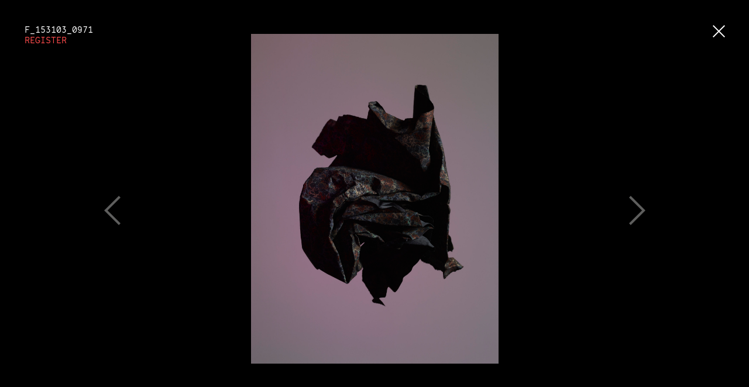

--- FILE ---
content_type: text/html; charset=UTF-8
request_url: https://volumeoflight.com/items/f_153103_0971/
body_size: 3868
content:
<!DOCTYPE html>
<html lang="en-GB">
<head>
<meta charset="UTF-8">
<meta name="viewport" content="width=device-width, initial-scale=1, maximum-scale=1">
<link rel="profile" href="http://gmpg.org/xfn/11">
<link rel="pingback" href="/xmlrpc.php">

<link rel="apple-touch-icon" sizes="57x57" href="/wp-content/themes/volume-of-light/assets/favicon/apple-touch-icon-57x57.png?v=yyyjQANEvE">
<link rel="apple-touch-icon" sizes="60x60" href="/wp-content/themes/volume-of-light/assets/favicon/apple-touch-icon-60x60.png?v=yyyjQANEvE">
<link rel="apple-touch-icon" sizes="72x72" href="/wp-content/themes/volume-of-light/assets/favicon/apple-touch-icon-72x72.png?v=yyyjQANEvE">
<link rel="apple-touch-icon" sizes="76x76" href="/wp-content/themes/volume-of-light/assets/favicon/apple-touch-icon-76x76.png?v=yyyjQANEvE">
<link rel="apple-touch-icon" sizes="114x114" href="/wp-content/themes/volume-of-light/assets/favicon/apple-touch-icon-114x114.png?v=yyyjQANEvE">
<link rel="apple-touch-icon" sizes="120x120" href="/wp-content/themes/volume-of-light/assets/favicon/apple-touch-icon-120x120.png?v=yyyjQANEvE">
<link rel="apple-touch-icon" sizes="144x144" href="/wp-content/themes/volume-of-light/assets/favicon/apple-touch-icon-144x144.png?v=yyyjQANEvE">
<link rel="apple-touch-icon" sizes="152x152" href="/wp-content/themes/volume-of-light/assets/favicon/apple-touch-icon-152x152.png?v=yyyjQANEvE">
<link rel="apple-touch-icon" sizes="180x180" href="/wp-content/themes/volume-of-light/assets/favicon/apple-touch-icon-180x180.png?v=yyyjQANEvE">
<link rel="icon" type="image/png" href="/wp-content/themes/volume-of-light/assets/favicon/favicon-32x32.png?v=yyyjQANEvE" sizes="32x32">
<link rel="icon" type="image/png" href="/wp-content/themes/volume-of-light/assets/favicon/android-chrome-192x192.png?v=yyyjQANEvE" sizes="192x192">
<link rel="icon" type="image/png" href="/wp-content/themes/volume-of-light/assets/favicon/favicon-96x96.png?v=yyyjQANEvE" sizes="96x96">
<link rel="icon" type="image/png" href="/wp-content/themes/volume-of-light/assets/favicon/favicon-16x16.png?v=yyyjQANEvE" sizes="16x16">
<link rel="manifest" href="/wp-content/themes/volume-of-light/assets/favicon/manifest.json?v=yyyjQANEvE">
<link rel="mask-icon" href="/wp-content/themes/volume-of-light/assets/favicon/safari-pinned-tab.svg?v=yyyjQANEvE" color="#000000">
<link rel="shortcut icon" href="/wp-content/themes/volume-of-light/assets/favicon/favicon.ico?v=yyyjQANEvE">
<meta name="apple-mobile-web-app-title" content="Volume of Light">
<meta name="application-name" content="Volume of Light">
<meta name="msapplication-TileColor" content="#000000">
<meta name="msapplication-TileImage" content="/wp-content/themes/volume-of-light/assets/favicon/mstile-144x144.png?v=yyyjQANEvE">
<meta name="msapplication-config" content="/wp-content/themes/volume-of-light/assets/favicon/browserconfig.xml?v=yyyjQANEvE">
<meta name="theme-color" content="#ffffff">



<!-- This site is optimized with the Yoast SEO plugin v13.4.1 - https://yoast.com/wordpress/plugins/seo/ -->
<title>F_153103_0971 &ndash; Volume of Light</title>
<meta name="robots" content="max-snippet:-1, max-image-preview:large, max-video-preview:-1"/>
<link rel="canonical" href="/items/f_153103_0971/" />
<meta property="og:locale" content="en_GB" />
<meta property="og:type" content="article" />
<meta property="og:title" content="F_153103_0971 &ndash; Volume of Light" />
<meta property="og:url" content="/items/f_153103_0971/" />
<meta property="og:site_name" content="Volume of Light" />
<meta property="og:image" content="https://dqv9sp7e7071o.cloudfront.net/uploads/f_153103_0971-1500x2000.jpg" />
<meta property="og:image:secure_url" content="https://dqv9sp7e7071o.cloudfront.net/uploads/f_153103_0971-1500x2000.jpg" />
<meta property="og:image:width" content="1500" />
<meta property="og:image:height" content="2000" />
<meta name="twitter:card" content="summary_large_image" />
<meta name="twitter:title" content="F_153103_0971 &ndash; Volume of Light" />
<meta name="twitter:site" content="@volumeoflight" />
<meta name="twitter:image" content="https://dqv9sp7e7071o.cloudfront.net/uploads/f_153103_0971.jpg" />
<meta name="twitter:creator" content="@volumeoflight" />
<script type='application/ld+json' class='yoast-schema-graph yoast-schema-graph--main'>{"@context":"https://schema.org","@graph":[{"@type":"WebSite","@id":"/#website","url":"/","name":"Volume of Light","inLanguage":"en-GB","potentialAction":[{"@type":"SearchAction","target":"/?s={search_term_string}","query-input":"required name=search_term_string"}]},{"@type":"ImageObject","@id":"/items/f_153103_0971/#primaryimage","inLanguage":"en-GB","url":"https://dqv9sp7e7071o.cloudfront.net/uploads/f_153103_0971.jpg","width":2250,"height":3000},{"@type":"WebPage","@id":"/items/f_153103_0971/#webpage","url":"/items/f_153103_0971/","name":"F_153103_0971 &ndash; Volume of Light","isPartOf":{"@id":"/#website"},"inLanguage":"en-GB","primaryImageOfPage":{"@id":"/items/f_153103_0971/#primaryimage"},"datePublished":"2016-03-14T20:00:49+00:00","dateModified":"2016-03-14T20:00:49+00:00","potentialAction":[{"@type":"ReadAction","target":["/items/f_153103_0971/"]}]}]}</script>
<!-- / Yoast SEO plugin. -->

<link rel='dns-prefetch' href='//ajax.googleapis.com' />
<link rel='dns-prefetch' href='//checkout.stripe.com' />
<link rel="alternate" type="application/rss+xml" title="Volume of Light &raquo; F_153103_0971 Comments Feed" href="/items/f_153103_0971/feed/" />
<link rel='stylesheet' id='wp-block-library-css'  href='/wp-includes/css/dist/block-library/style.min.css?ver=5.4.18' type='text/css' media='all' />
<link rel='stylesheet' id='volume-of-light-style-css'  href='/wp-content/themes/volume-of-light/assets/css/style.css?ver=1.3' type='text/css' media='all' />
<script type='text/javascript' src='/wp-content/themes/volume-of-light/assets/js/modernizr.js?ver=5.4.18'></script>
<link rel='https://api.w.org/' href='/wp-json/' />
<link rel="EditURI" type="application/rsd+xml" title="RSD" href="/xmlrpc.php?rsd" />
<link rel="wlwmanifest" type="application/wlwmanifest+xml" href="/wp-includes/wlwmanifest.xml" /> 
<meta name="generator" content="WordPress 5.4.18" />
<link rel='shortlink' href='/?p=1514' />
<link rel="alternate" type="application/json+oembed" href="/wp-json/oembed/1.0/embed?url=https%3A%2F%2Fvolumeoflight.com%2Fitems%2Ff_153103_0971%2F" />
<link rel="alternate" type="text/xml+oembed" href="/wp-json/oembed/1.0/embed?url=https%3A%2F%2Fvolumeoflight.com%2Fitems%2Ff_153103_0971%2F&#038;format=xml" />
<script>
  (function(i,s,o,g,r,a,m){i['GoogleAnalyticsObject']=r;i[r]=i[r]||function(){
  (i[r].q=i[r].q||[]).push(arguments)},i[r].l=1*new Date();a=s.createElement(o),
  m=s.getElementsByTagName(o)[0];a.async=1;a.src=g;m.parentNode.insertBefore(a,m)
  })(window,document,'script','https://www.google-analytics.com/analytics.js','ga');

  ga('create', 'UA-76108533-1', 'auto');
  ga('send', 'pageview');

</script>
</head>

<body class="items-template-default single single-items postid-1514">
<div id="page" class="site">
	<div class="site-container">  <div class="single-item__container">
    
    <a href="/map" class="single-item__close close-icon"></a>

    
    
    <div class="single-item swiper-container">
      <div class="swiper-wrapper">
        <div class="swiper-slide single-item__inner" data-id="/items/f_153103_0971/" data-title="F_153103_0971" data-prev="/items/f_153103_0970/" data-prev-title="F_153103_0970" data-next="/items/f_153103_0972/" data-next-title="F_153103_0972">
          <div class="single-item__wrap">
            <div class="single-item__controls controls--prev"></div>
            <div class="single-item__controls controls--next"></div>
            <div class="single-item__image">
                            <img src="/wp-content/themes/volume-of-light/assets/img/item-blank.png" data-src="https://dqv9sp7e7071o.cloudfront.net/uploads/f_153103_0971-900x1200.jpg" data-srcset="https://dqv9sp7e7071o.cloudfront.net/uploads/f_153103_0971-600x800.jpg 600w, https://dqv9sp7e7071o.cloudfront.net/uploads/f_153103_0971-900x1200.jpg 900w, https://dqv9sp7e7071o.cloudfront.net/uploads/f_153103_0971-1500x2000.jpg 1500w" sizes="(max-width: 1023px) 100vw, (min-width:1024px) 50vw, 50vw" class="swiper-lazy print-image">
              <div class="print-frame">
                <div class="print-frame__caption">
                  <span class="print-frame__ref">F_153103_0971</span>
                  <span class="print-frame__name"></span>
                </div>
              </div>
            </div>
                      <div class="single-item__details">
              <div class="single-item__details-scroller">
                <div class="single-item__details-inner">
                                    <p class="single-item__title">F_153103_0971<br>
                  <button class="btn-text js-register-item">Register</button></p>
                  <form action="" method="POST" class="reg-form">
                    <progress max="100" value="0" class="form-progress"></progress>
                    <input type="hidden" name="item_number" value="1514">
                    <input type="hidden" name="item_title" value="F_153103_0971">

                    <div class="form-group form-group--enabled" data-progress="0">
                      <label class="form-label">Assign name to F_153103_0971<span class="input-error">Required</span></label>
                      <input type="text" class="input-text item-reg-name js-item-name-listener" name="item_name" maxlength="47" required>
                    </div>

                    <div class="form-group" data-progress="25">
                      <label class="form-label">Registrar name<span class="input-error">Required</span></label>
                      <input type="text" class="input-text item-reg-registrar" name="item_registrar" maxlength="47" required>
                    </div>

                    <div class="form-group" data-progress="50">

                      <div class="form-group__row">
                        <label class="form-label">Registrar's Instagram Handle<span class="input-error">Invalid</span></label>
                        <input type="text" class="input-text item-reg-instagram prevent-proceed" name="item_registrar_instagram">
                      </div>
                      <div class="form-group__row">
                        <label class="form-label">Registrar's Twitter Handle<span class="input-error">Invalid</span></label>
                        <input type="text" class="input-text item-reg-twitter prevent-proceed" name="item_registrar_twitter">
                      </div>
                      <div class="form-group__row">
                        <p class="form-label">By providing your handles you allow us to announce your adoption on Twitter or Instagram
                        </p>
                      </div>

                      <div class="form-group__row">
                        <label class="form-label">Do you have a registration voucher?</label>
                        <div class="radio-fieldset">
                          <div class="radio-fieldrow">
                            <input type="radio" value="1" name="voucher" id="voucher_yes" class="input-radio voucher_select">
                            <label for="voucher_yes">YES</label>
                            &nbsp;&nbsp;
                            <input type="radio" value="0" name="voucher" id="voucher_no" class="input-radio voucher_select">
                            <label for="voucher_no">NO</label>
                          </div>
                        </div>
                      </div>
                    </div>

                    <div class="form-group" data-progress="75">

                      <div data-route="1">

                        <div class="form-group form-group--enabled">

                          <div class="form-group__row">
                            <label class="form-label">Enter voucher code<span class="input-error">Required</span></label>
                            <input type="text" class="input-text voucher-code" name="voucher_code" maxlength="8" required>
                          </div>

                          <div class="form-group__row">
                            <p class="form-label">Receive the A4 print as shown</p>
                          </div>

                        </div>

                        <div class="form-group">

                          <div class="form-group__row">
                            <label class="form-label">Name<span class="input-error">Required</span></label>
                            <input type="text" class="input-text voucher-name" name="voucher_name" required>
                          </div>

                          <div class="form-group__row">
                            <label class="form-label">Address<span class="input-error">Required</span></label>
                            <textarea class="input-text voucher-address" name="voucher_address" rows="3" required></textarea>
                          </div>

                          <div class="form-group__row">
                            <label class="form-label">Email<span class="input-error">Required</span></label>
                            <input type="email" class="input-text voucher-email" name="voucher_email" required>
                          </div>

                          <p class="form-label">Your print will be dispatched shortly after registering.</p>

                          <button type="submit" class="form-submit js-form-submit js-voucher-submit">
                            <span class="form-submit__inner">Register now</span>
                          </button>

                        </div>

                      </div>

                      <div data-route="0">

                        <div class="form-group__row">
                          <label class="form-label">Select currency</label>
                          <div class="radio-fieldset">
                            <div class="radio-fieldrow">
                              <input type="radio" value="GBP" name="currency" id="currency_gbp" class="input-radio" checked>
                              <label for="currency_gbp">£ GBP</label>
                            </div>
                            <div class="radio-fieldrow">
                              <input type="radio" value="USD" name="currency" id="currency_usd" class="input-radio">
                              <label for="currency_usd">$ USD</label>
                            </div>
                          </div>
                        </div>
                        <label class="form-label">Select shipping destination</label>
                        <div class="radio-fieldset">
                          <div class="radio-fieldrow shipping__usd" style="display:none;">
                            <input type="radio" value="2400" name="shipping" id="shipping_us" data-destination="USA and International $24" class="input-radio">
                            <label for="shipping_us">USA and International ($24)</label>
                          </div>
                                                    <div class="radio-fieldrow shipping__gbp">
                            <input type="radio" value="500" name="shipping" id="shipping_uk" class="input-radio" data-destination="UK £5" checked>
                            <label for="shipping_uk">UK (£5)</label>
                          </div>
                          <div class="radio-fieldrow shipping__gbp">
                            <input type="radio" value="1300" name="shipping" id="shipping_eu" class="input-radio" data-destination="EU £13">
                            <label for="shipping_eu">EU (£13)</label>
                          </div>
                          <div class="radio-fieldrow shipping__gbp">
                            <input type="radio" value="1800" name="shipping" id="shipping_row" data-destination="Rest of World £18" class="input-radio">
                            <label for="shipping_row">Rest of World (£18)</label>
                          </div>
                        </div>

                        <p class="form-label">Your book and print will be dispatched shortly after ordering.</p>
                        <button type="submit" class="form-submit js-form-submit">
                          <span class="form-submit__inner form-submit__gbp">Pay with card (£45 + £<span class="price-accept">5</span> shipping)</span>
                          <span class="form-submit__inner form-submit__usd" style="display:none;">Pay with card ($65 + $<span class="price-accept">5</span> shipping)</span>
                        </button>
                      </div>

                    </div>
                  </form>
                                    <div class="reg-form__footer">
                    <a class="reg-form__cancel js-register-cancel" href="#">Cancel Registration</a>
                  </div>
                </div>
              </div>
            </div>
                    </div>
        </div>
      </div>
    </div>
  </div>
  </div><!-- .site-container -->
</div><!-- #page -->
<script type='text/javascript' src='//ajax.googleapis.com/ajax/libs/jquery/2.1.4/jquery.min.js?ver=2.1.4'></script>
<script type='text/javascript' src='//checkout.stripe.com/checkout.js'></script>
<script type='text/javascript' src='/wp-content/themes/volume-of-light/assets/js/lib.min.js?ver=1.3'></script>
<script type='text/javascript'>
/* <![CDATA[ */
var WP_API_Settings = {"root":"\/wp-json\/","nonce":"2e7cd7bf93"};
var WPURLS = {"theme_path":"\/wp-content\/themes\/volume-of-light","pre_reg":""};
/* ]]> */
</script>
<script type='text/javascript' src='/wp-content/themes/volume-of-light/assets/js/main.min.js?ver=1.3'></script>
<script type='text/javascript' src='/wp-includes/js/wp-embed.min.js?ver=5.4.18'></script>

</body>
</html>


--- FILE ---
content_type: text/html; charset=UTF-8
request_url: https://volumeoflight.com/items/f_153103_0972/
body_size: 3868
content:
<!DOCTYPE html>
<html lang="en-GB">
<head>
<meta charset="UTF-8">
<meta name="viewport" content="width=device-width, initial-scale=1, maximum-scale=1">
<link rel="profile" href="http://gmpg.org/xfn/11">
<link rel="pingback" href="/xmlrpc.php">

<link rel="apple-touch-icon" sizes="57x57" href="/wp-content/themes/volume-of-light/assets/favicon/apple-touch-icon-57x57.png?v=yyyjQANEvE">
<link rel="apple-touch-icon" sizes="60x60" href="/wp-content/themes/volume-of-light/assets/favicon/apple-touch-icon-60x60.png?v=yyyjQANEvE">
<link rel="apple-touch-icon" sizes="72x72" href="/wp-content/themes/volume-of-light/assets/favicon/apple-touch-icon-72x72.png?v=yyyjQANEvE">
<link rel="apple-touch-icon" sizes="76x76" href="/wp-content/themes/volume-of-light/assets/favicon/apple-touch-icon-76x76.png?v=yyyjQANEvE">
<link rel="apple-touch-icon" sizes="114x114" href="/wp-content/themes/volume-of-light/assets/favicon/apple-touch-icon-114x114.png?v=yyyjQANEvE">
<link rel="apple-touch-icon" sizes="120x120" href="/wp-content/themes/volume-of-light/assets/favicon/apple-touch-icon-120x120.png?v=yyyjQANEvE">
<link rel="apple-touch-icon" sizes="144x144" href="/wp-content/themes/volume-of-light/assets/favicon/apple-touch-icon-144x144.png?v=yyyjQANEvE">
<link rel="apple-touch-icon" sizes="152x152" href="/wp-content/themes/volume-of-light/assets/favicon/apple-touch-icon-152x152.png?v=yyyjQANEvE">
<link rel="apple-touch-icon" sizes="180x180" href="/wp-content/themes/volume-of-light/assets/favicon/apple-touch-icon-180x180.png?v=yyyjQANEvE">
<link rel="icon" type="image/png" href="/wp-content/themes/volume-of-light/assets/favicon/favicon-32x32.png?v=yyyjQANEvE" sizes="32x32">
<link rel="icon" type="image/png" href="/wp-content/themes/volume-of-light/assets/favicon/android-chrome-192x192.png?v=yyyjQANEvE" sizes="192x192">
<link rel="icon" type="image/png" href="/wp-content/themes/volume-of-light/assets/favicon/favicon-96x96.png?v=yyyjQANEvE" sizes="96x96">
<link rel="icon" type="image/png" href="/wp-content/themes/volume-of-light/assets/favicon/favicon-16x16.png?v=yyyjQANEvE" sizes="16x16">
<link rel="manifest" href="/wp-content/themes/volume-of-light/assets/favicon/manifest.json?v=yyyjQANEvE">
<link rel="mask-icon" href="/wp-content/themes/volume-of-light/assets/favicon/safari-pinned-tab.svg?v=yyyjQANEvE" color="#000000">
<link rel="shortcut icon" href="/wp-content/themes/volume-of-light/assets/favicon/favicon.ico?v=yyyjQANEvE">
<meta name="apple-mobile-web-app-title" content="Volume of Light">
<meta name="application-name" content="Volume of Light">
<meta name="msapplication-TileColor" content="#000000">
<meta name="msapplication-TileImage" content="/wp-content/themes/volume-of-light/assets/favicon/mstile-144x144.png?v=yyyjQANEvE">
<meta name="msapplication-config" content="/wp-content/themes/volume-of-light/assets/favicon/browserconfig.xml?v=yyyjQANEvE">
<meta name="theme-color" content="#ffffff">



<!-- This site is optimized with the Yoast SEO plugin v13.4.1 - https://yoast.com/wordpress/plugins/seo/ -->
<title>F_153103_0972 &ndash; Volume of Light</title>
<meta name="robots" content="max-snippet:-1, max-image-preview:large, max-video-preview:-1"/>
<link rel="canonical" href="/items/f_153103_0972/" />
<meta property="og:locale" content="en_GB" />
<meta property="og:type" content="article" />
<meta property="og:title" content="F_153103_0972 &ndash; Volume of Light" />
<meta property="og:url" content="/items/f_153103_0972/" />
<meta property="og:site_name" content="Volume of Light" />
<meta property="og:image" content="https://dqv9sp7e7071o.cloudfront.net/uploads/f_153103_0972-1500x2000.jpg" />
<meta property="og:image:secure_url" content="https://dqv9sp7e7071o.cloudfront.net/uploads/f_153103_0972-1500x2000.jpg" />
<meta property="og:image:width" content="1500" />
<meta property="og:image:height" content="2000" />
<meta name="twitter:card" content="summary_large_image" />
<meta name="twitter:title" content="F_153103_0972 &ndash; Volume of Light" />
<meta name="twitter:site" content="@volumeoflight" />
<meta name="twitter:image" content="https://dqv9sp7e7071o.cloudfront.net/uploads/f_153103_0972.jpg" />
<meta name="twitter:creator" content="@volumeoflight" />
<script type='application/ld+json' class='yoast-schema-graph yoast-schema-graph--main'>{"@context":"https://schema.org","@graph":[{"@type":"WebSite","@id":"/#website","url":"/","name":"Volume of Light","inLanguage":"en-GB","potentialAction":[{"@type":"SearchAction","target":"/?s={search_term_string}","query-input":"required name=search_term_string"}]},{"@type":"ImageObject","@id":"/items/f_153103_0972/#primaryimage","inLanguage":"en-GB","url":"https://dqv9sp7e7071o.cloudfront.net/uploads/f_153103_0972.jpg","width":2250,"height":3000},{"@type":"WebPage","@id":"/items/f_153103_0972/#webpage","url":"/items/f_153103_0972/","name":"F_153103_0972 &ndash; Volume of Light","isPartOf":{"@id":"/#website"},"inLanguage":"en-GB","primaryImageOfPage":{"@id":"/items/f_153103_0972/#primaryimage"},"datePublished":"2016-03-14T20:00:49+00:00","dateModified":"2016-03-14T20:00:49+00:00","potentialAction":[{"@type":"ReadAction","target":["/items/f_153103_0972/"]}]}]}</script>
<!-- / Yoast SEO plugin. -->

<link rel='dns-prefetch' href='//ajax.googleapis.com' />
<link rel='dns-prefetch' href='//checkout.stripe.com' />
<link rel="alternate" type="application/rss+xml" title="Volume of Light &raquo; F_153103_0972 Comments Feed" href="/items/f_153103_0972/feed/" />
<link rel='stylesheet' id='wp-block-library-css'  href='/wp-includes/css/dist/block-library/style.min.css?ver=5.4.18' type='text/css' media='all' />
<link rel='stylesheet' id='volume-of-light-style-css'  href='/wp-content/themes/volume-of-light/assets/css/style.css?ver=1.3' type='text/css' media='all' />
<script type='text/javascript' src='/wp-content/themes/volume-of-light/assets/js/modernizr.js?ver=5.4.18'></script>
<link rel='https://api.w.org/' href='/wp-json/' />
<link rel="EditURI" type="application/rsd+xml" title="RSD" href="/xmlrpc.php?rsd" />
<link rel="wlwmanifest" type="application/wlwmanifest+xml" href="/wp-includes/wlwmanifest.xml" /> 
<meta name="generator" content="WordPress 5.4.18" />
<link rel='shortlink' href='/?p=1516' />
<link rel="alternate" type="application/json+oembed" href="/wp-json/oembed/1.0/embed?url=https%3A%2F%2Fvolumeoflight.com%2Fitems%2Ff_153103_0972%2F" />
<link rel="alternate" type="text/xml+oembed" href="/wp-json/oembed/1.0/embed?url=https%3A%2F%2Fvolumeoflight.com%2Fitems%2Ff_153103_0972%2F&#038;format=xml" />
<script>
  (function(i,s,o,g,r,a,m){i['GoogleAnalyticsObject']=r;i[r]=i[r]||function(){
  (i[r].q=i[r].q||[]).push(arguments)},i[r].l=1*new Date();a=s.createElement(o),
  m=s.getElementsByTagName(o)[0];a.async=1;a.src=g;m.parentNode.insertBefore(a,m)
  })(window,document,'script','https://www.google-analytics.com/analytics.js','ga');

  ga('create', 'UA-76108533-1', 'auto');
  ga('send', 'pageview');

</script>
</head>

<body class="items-template-default single single-items postid-1516">
<div id="page" class="site">
	<div class="site-container">  <div class="single-item__container">
    
    <a href="/map" class="single-item__close close-icon"></a>

    
    
    <div class="single-item swiper-container">
      <div class="swiper-wrapper">
        <div class="swiper-slide single-item__inner" data-id="/items/f_153103_0972/" data-title="F_153103_0972" data-prev="/items/f_153103_0971/" data-prev-title="F_153103_0971" data-next="/items/f_153103_0983/" data-next-title="F_153103_0983">
          <div class="single-item__wrap">
            <div class="single-item__controls controls--prev"></div>
            <div class="single-item__controls controls--next"></div>
            <div class="single-item__image">
                            <img src="/wp-content/themes/volume-of-light/assets/img/item-blank.png" data-src="https://dqv9sp7e7071o.cloudfront.net/uploads/f_153103_0972-900x1200.jpg" data-srcset="https://dqv9sp7e7071o.cloudfront.net/uploads/f_153103_0972-600x800.jpg 600w, https://dqv9sp7e7071o.cloudfront.net/uploads/f_153103_0972-900x1200.jpg 900w, https://dqv9sp7e7071o.cloudfront.net/uploads/f_153103_0972-1500x2000.jpg 1500w" sizes="(max-width: 1023px) 100vw, (min-width:1024px) 50vw, 50vw" class="swiper-lazy print-image">
              <div class="print-frame">
                <div class="print-frame__caption">
                  <span class="print-frame__ref">F_153103_0972</span>
                  <span class="print-frame__name"></span>
                </div>
              </div>
            </div>
                      <div class="single-item__details">
              <div class="single-item__details-scroller">
                <div class="single-item__details-inner">
                                    <p class="single-item__title">F_153103_0972<br>
                  <button class="btn-text js-register-item">Register</button></p>
                  <form action="" method="POST" class="reg-form">
                    <progress max="100" value="0" class="form-progress"></progress>
                    <input type="hidden" name="item_number" value="1516">
                    <input type="hidden" name="item_title" value="F_153103_0972">

                    <div class="form-group form-group--enabled" data-progress="0">
                      <label class="form-label">Assign name to F_153103_0972<span class="input-error">Required</span></label>
                      <input type="text" class="input-text item-reg-name js-item-name-listener" name="item_name" maxlength="47" required>
                    </div>

                    <div class="form-group" data-progress="25">
                      <label class="form-label">Registrar name<span class="input-error">Required</span></label>
                      <input type="text" class="input-text item-reg-registrar" name="item_registrar" maxlength="47" required>
                    </div>

                    <div class="form-group" data-progress="50">

                      <div class="form-group__row">
                        <label class="form-label">Registrar's Instagram Handle<span class="input-error">Invalid</span></label>
                        <input type="text" class="input-text item-reg-instagram prevent-proceed" name="item_registrar_instagram">
                      </div>
                      <div class="form-group__row">
                        <label class="form-label">Registrar's Twitter Handle<span class="input-error">Invalid</span></label>
                        <input type="text" class="input-text item-reg-twitter prevent-proceed" name="item_registrar_twitter">
                      </div>
                      <div class="form-group__row">
                        <p class="form-label">By providing your handles you allow us to announce your adoption on Twitter or Instagram
                        </p>
                      </div>

                      <div class="form-group__row">
                        <label class="form-label">Do you have a registration voucher?</label>
                        <div class="radio-fieldset">
                          <div class="radio-fieldrow">
                            <input type="radio" value="1" name="voucher" id="voucher_yes" class="input-radio voucher_select">
                            <label for="voucher_yes">YES</label>
                            &nbsp;&nbsp;
                            <input type="radio" value="0" name="voucher" id="voucher_no" class="input-radio voucher_select">
                            <label for="voucher_no">NO</label>
                          </div>
                        </div>
                      </div>
                    </div>

                    <div class="form-group" data-progress="75">

                      <div data-route="1">

                        <div class="form-group form-group--enabled">

                          <div class="form-group__row">
                            <label class="form-label">Enter voucher code<span class="input-error">Required</span></label>
                            <input type="text" class="input-text voucher-code" name="voucher_code" maxlength="8" required>
                          </div>

                          <div class="form-group__row">
                            <p class="form-label">Receive the A4 print as shown</p>
                          </div>

                        </div>

                        <div class="form-group">

                          <div class="form-group__row">
                            <label class="form-label">Name<span class="input-error">Required</span></label>
                            <input type="text" class="input-text voucher-name" name="voucher_name" required>
                          </div>

                          <div class="form-group__row">
                            <label class="form-label">Address<span class="input-error">Required</span></label>
                            <textarea class="input-text voucher-address" name="voucher_address" rows="3" required></textarea>
                          </div>

                          <div class="form-group__row">
                            <label class="form-label">Email<span class="input-error">Required</span></label>
                            <input type="email" class="input-text voucher-email" name="voucher_email" required>
                          </div>

                          <p class="form-label">Your print will be dispatched shortly after registering.</p>

                          <button type="submit" class="form-submit js-form-submit js-voucher-submit">
                            <span class="form-submit__inner">Register now</span>
                          </button>

                        </div>

                      </div>

                      <div data-route="0">

                        <div class="form-group__row">
                          <label class="form-label">Select currency</label>
                          <div class="radio-fieldset">
                            <div class="radio-fieldrow">
                              <input type="radio" value="GBP" name="currency" id="currency_gbp" class="input-radio" checked>
                              <label for="currency_gbp">£ GBP</label>
                            </div>
                            <div class="radio-fieldrow">
                              <input type="radio" value="USD" name="currency" id="currency_usd" class="input-radio">
                              <label for="currency_usd">$ USD</label>
                            </div>
                          </div>
                        </div>
                        <label class="form-label">Select shipping destination</label>
                        <div class="radio-fieldset">
                          <div class="radio-fieldrow shipping__usd" style="display:none;">
                            <input type="radio" value="2400" name="shipping" id="shipping_us" data-destination="USA and International $24" class="input-radio">
                            <label for="shipping_us">USA and International ($24)</label>
                          </div>
                                                    <div class="radio-fieldrow shipping__gbp">
                            <input type="radio" value="500" name="shipping" id="shipping_uk" class="input-radio" data-destination="UK £5" checked>
                            <label for="shipping_uk">UK (£5)</label>
                          </div>
                          <div class="radio-fieldrow shipping__gbp">
                            <input type="radio" value="1300" name="shipping" id="shipping_eu" class="input-radio" data-destination="EU £13">
                            <label for="shipping_eu">EU (£13)</label>
                          </div>
                          <div class="radio-fieldrow shipping__gbp">
                            <input type="radio" value="1800" name="shipping" id="shipping_row" data-destination="Rest of World £18" class="input-radio">
                            <label for="shipping_row">Rest of World (£18)</label>
                          </div>
                        </div>

                        <p class="form-label">Your book and print will be dispatched shortly after ordering.</p>
                        <button type="submit" class="form-submit js-form-submit">
                          <span class="form-submit__inner form-submit__gbp">Pay with card (£45 + £<span class="price-accept">5</span> shipping)</span>
                          <span class="form-submit__inner form-submit__usd" style="display:none;">Pay with card ($65 + $<span class="price-accept">5</span> shipping)</span>
                        </button>
                      </div>

                    </div>
                  </form>
                                    <div class="reg-form__footer">
                    <a class="reg-form__cancel js-register-cancel" href="#">Cancel Registration</a>
                  </div>
                </div>
              </div>
            </div>
                    </div>
        </div>
      </div>
    </div>
  </div>
  </div><!-- .site-container -->
</div><!-- #page -->
<script type='text/javascript' src='//ajax.googleapis.com/ajax/libs/jquery/2.1.4/jquery.min.js?ver=2.1.4'></script>
<script type='text/javascript' src='//checkout.stripe.com/checkout.js'></script>
<script type='text/javascript' src='/wp-content/themes/volume-of-light/assets/js/lib.min.js?ver=1.3'></script>
<script type='text/javascript'>
/* <![CDATA[ */
var WP_API_Settings = {"root":"\/wp-json\/","nonce":"2e7cd7bf93"};
var WPURLS = {"theme_path":"\/wp-content\/themes\/volume-of-light","pre_reg":""};
/* ]]> */
</script>
<script type='text/javascript' src='/wp-content/themes/volume-of-light/assets/js/main.min.js?ver=1.3'></script>
<script type='text/javascript' src='/wp-includes/js/wp-embed.min.js?ver=5.4.18'></script>

</body>
</html>


--- FILE ---
content_type: text/html; charset=UTF-8
request_url: https://volumeoflight.com/items/f_153103_0970/
body_size: 3867
content:
<!DOCTYPE html>
<html lang="en-GB">
<head>
<meta charset="UTF-8">
<meta name="viewport" content="width=device-width, initial-scale=1, maximum-scale=1">
<link rel="profile" href="http://gmpg.org/xfn/11">
<link rel="pingback" href="/xmlrpc.php">

<link rel="apple-touch-icon" sizes="57x57" href="/wp-content/themes/volume-of-light/assets/favicon/apple-touch-icon-57x57.png?v=yyyjQANEvE">
<link rel="apple-touch-icon" sizes="60x60" href="/wp-content/themes/volume-of-light/assets/favicon/apple-touch-icon-60x60.png?v=yyyjQANEvE">
<link rel="apple-touch-icon" sizes="72x72" href="/wp-content/themes/volume-of-light/assets/favicon/apple-touch-icon-72x72.png?v=yyyjQANEvE">
<link rel="apple-touch-icon" sizes="76x76" href="/wp-content/themes/volume-of-light/assets/favicon/apple-touch-icon-76x76.png?v=yyyjQANEvE">
<link rel="apple-touch-icon" sizes="114x114" href="/wp-content/themes/volume-of-light/assets/favicon/apple-touch-icon-114x114.png?v=yyyjQANEvE">
<link rel="apple-touch-icon" sizes="120x120" href="/wp-content/themes/volume-of-light/assets/favicon/apple-touch-icon-120x120.png?v=yyyjQANEvE">
<link rel="apple-touch-icon" sizes="144x144" href="/wp-content/themes/volume-of-light/assets/favicon/apple-touch-icon-144x144.png?v=yyyjQANEvE">
<link rel="apple-touch-icon" sizes="152x152" href="/wp-content/themes/volume-of-light/assets/favicon/apple-touch-icon-152x152.png?v=yyyjQANEvE">
<link rel="apple-touch-icon" sizes="180x180" href="/wp-content/themes/volume-of-light/assets/favicon/apple-touch-icon-180x180.png?v=yyyjQANEvE">
<link rel="icon" type="image/png" href="/wp-content/themes/volume-of-light/assets/favicon/favicon-32x32.png?v=yyyjQANEvE" sizes="32x32">
<link rel="icon" type="image/png" href="/wp-content/themes/volume-of-light/assets/favicon/android-chrome-192x192.png?v=yyyjQANEvE" sizes="192x192">
<link rel="icon" type="image/png" href="/wp-content/themes/volume-of-light/assets/favicon/favicon-96x96.png?v=yyyjQANEvE" sizes="96x96">
<link rel="icon" type="image/png" href="/wp-content/themes/volume-of-light/assets/favicon/favicon-16x16.png?v=yyyjQANEvE" sizes="16x16">
<link rel="manifest" href="/wp-content/themes/volume-of-light/assets/favicon/manifest.json?v=yyyjQANEvE">
<link rel="mask-icon" href="/wp-content/themes/volume-of-light/assets/favicon/safari-pinned-tab.svg?v=yyyjQANEvE" color="#000000">
<link rel="shortcut icon" href="/wp-content/themes/volume-of-light/assets/favicon/favicon.ico?v=yyyjQANEvE">
<meta name="apple-mobile-web-app-title" content="Volume of Light">
<meta name="application-name" content="Volume of Light">
<meta name="msapplication-TileColor" content="#000000">
<meta name="msapplication-TileImage" content="/wp-content/themes/volume-of-light/assets/favicon/mstile-144x144.png?v=yyyjQANEvE">
<meta name="msapplication-config" content="/wp-content/themes/volume-of-light/assets/favicon/browserconfig.xml?v=yyyjQANEvE">
<meta name="theme-color" content="#ffffff">



<!-- This site is optimized with the Yoast SEO plugin v13.4.1 - https://yoast.com/wordpress/plugins/seo/ -->
<title>F_153103_0970 &ndash; Volume of Light</title>
<meta name="robots" content="max-snippet:-1, max-image-preview:large, max-video-preview:-1"/>
<link rel="canonical" href="/items/f_153103_0970/" />
<meta property="og:locale" content="en_GB" />
<meta property="og:type" content="article" />
<meta property="og:title" content="F_153103_0970 &ndash; Volume of Light" />
<meta property="og:url" content="/items/f_153103_0970/" />
<meta property="og:site_name" content="Volume of Light" />
<meta property="og:image" content="https://dqv9sp7e7071o.cloudfront.net/uploads/f_153103_0970-1500x2000.jpg" />
<meta property="og:image:secure_url" content="https://dqv9sp7e7071o.cloudfront.net/uploads/f_153103_0970-1500x2000.jpg" />
<meta property="og:image:width" content="1500" />
<meta property="og:image:height" content="2000" />
<meta name="twitter:card" content="summary_large_image" />
<meta name="twitter:title" content="F_153103_0970 &ndash; Volume of Light" />
<meta name="twitter:site" content="@volumeoflight" />
<meta name="twitter:image" content="https://dqv9sp7e7071o.cloudfront.net/uploads/f_153103_0970.jpg" />
<meta name="twitter:creator" content="@volumeoflight" />
<script type='application/ld+json' class='yoast-schema-graph yoast-schema-graph--main'>{"@context":"https://schema.org","@graph":[{"@type":"WebSite","@id":"/#website","url":"/","name":"Volume of Light","inLanguage":"en-GB","potentialAction":[{"@type":"SearchAction","target":"/?s={search_term_string}","query-input":"required name=search_term_string"}]},{"@type":"ImageObject","@id":"/items/f_153103_0970/#primaryimage","inLanguage":"en-GB","url":"https://dqv9sp7e7071o.cloudfront.net/uploads/f_153103_0970.jpg","width":2250,"height":3000},{"@type":"WebPage","@id":"/items/f_153103_0970/#webpage","url":"/items/f_153103_0970/","name":"F_153103_0970 &ndash; Volume of Light","isPartOf":{"@id":"/#website"},"inLanguage":"en-GB","primaryImageOfPage":{"@id":"/items/f_153103_0970/#primaryimage"},"datePublished":"2016-03-14T20:00:49+00:00","dateModified":"2016-03-14T20:00:49+00:00","potentialAction":[{"@type":"ReadAction","target":["/items/f_153103_0970/"]}]}]}</script>
<!-- / Yoast SEO plugin. -->

<link rel='dns-prefetch' href='//ajax.googleapis.com' />
<link rel='dns-prefetch' href='//checkout.stripe.com' />
<link rel="alternate" type="application/rss+xml" title="Volume of Light &raquo; F_153103_0970 Comments Feed" href="/items/f_153103_0970/feed/" />
<link rel='stylesheet' id='wp-block-library-css'  href='/wp-includes/css/dist/block-library/style.min.css?ver=5.4.18' type='text/css' media='all' />
<link rel='stylesheet' id='volume-of-light-style-css'  href='/wp-content/themes/volume-of-light/assets/css/style.css?ver=1.3' type='text/css' media='all' />
<script type='text/javascript' src='/wp-content/themes/volume-of-light/assets/js/modernizr.js?ver=5.4.18'></script>
<link rel='https://api.w.org/' href='/wp-json/' />
<link rel="EditURI" type="application/rsd+xml" title="RSD" href="/xmlrpc.php?rsd" />
<link rel="wlwmanifest" type="application/wlwmanifest+xml" href="/wp-includes/wlwmanifest.xml" /> 
<meta name="generator" content="WordPress 5.4.18" />
<link rel='shortlink' href='/?p=1512' />
<link rel="alternate" type="application/json+oembed" href="/wp-json/oembed/1.0/embed?url=https%3A%2F%2Fvolumeoflight.com%2Fitems%2Ff_153103_0970%2F" />
<link rel="alternate" type="text/xml+oembed" href="/wp-json/oembed/1.0/embed?url=https%3A%2F%2Fvolumeoflight.com%2Fitems%2Ff_153103_0970%2F&#038;format=xml" />
<script>
  (function(i,s,o,g,r,a,m){i['GoogleAnalyticsObject']=r;i[r]=i[r]||function(){
  (i[r].q=i[r].q||[]).push(arguments)},i[r].l=1*new Date();a=s.createElement(o),
  m=s.getElementsByTagName(o)[0];a.async=1;a.src=g;m.parentNode.insertBefore(a,m)
  })(window,document,'script','https://www.google-analytics.com/analytics.js','ga');

  ga('create', 'UA-76108533-1', 'auto');
  ga('send', 'pageview');

</script>
</head>

<body class="items-template-default single single-items postid-1512">
<div id="page" class="site">
	<div class="site-container">  <div class="single-item__container">
    
    <a href="/map" class="single-item__close close-icon"></a>

    
    
    <div class="single-item swiper-container">
      <div class="swiper-wrapper">
        <div class="swiper-slide single-item__inner" data-id="/items/f_153103_0970/" data-title="F_153103_0970" data-prev="/items/f_153103_0969/" data-prev-title="F_153103_0969" data-next="/items/f_153103_0971/" data-next-title="F_153103_0971">
          <div class="single-item__wrap">
            <div class="single-item__controls controls--prev"></div>
            <div class="single-item__controls controls--next"></div>
            <div class="single-item__image">
                            <img src="/wp-content/themes/volume-of-light/assets/img/item-blank.png" data-src="https://dqv9sp7e7071o.cloudfront.net/uploads/f_153103_0970-900x1200.jpg" data-srcset="https://dqv9sp7e7071o.cloudfront.net/uploads/f_153103_0970-600x800.jpg 600w, https://dqv9sp7e7071o.cloudfront.net/uploads/f_153103_0970-900x1200.jpg 900w, https://dqv9sp7e7071o.cloudfront.net/uploads/f_153103_0970-1500x2000.jpg 1500w" sizes="(max-width: 1023px) 100vw, (min-width:1024px) 50vw, 50vw" class="swiper-lazy print-image">
              <div class="print-frame">
                <div class="print-frame__caption">
                  <span class="print-frame__ref">F_153103_0970</span>
                  <span class="print-frame__name"></span>
                </div>
              </div>
            </div>
                      <div class="single-item__details">
              <div class="single-item__details-scroller">
                <div class="single-item__details-inner">
                                    <p class="single-item__title">F_153103_0970<br>
                  <button class="btn-text js-register-item">Register</button></p>
                  <form action="" method="POST" class="reg-form">
                    <progress max="100" value="0" class="form-progress"></progress>
                    <input type="hidden" name="item_number" value="1512">
                    <input type="hidden" name="item_title" value="F_153103_0970">

                    <div class="form-group form-group--enabled" data-progress="0">
                      <label class="form-label">Assign name to F_153103_0970<span class="input-error">Required</span></label>
                      <input type="text" class="input-text item-reg-name js-item-name-listener" name="item_name" maxlength="47" required>
                    </div>

                    <div class="form-group" data-progress="25">
                      <label class="form-label">Registrar name<span class="input-error">Required</span></label>
                      <input type="text" class="input-text item-reg-registrar" name="item_registrar" maxlength="47" required>
                    </div>

                    <div class="form-group" data-progress="50">

                      <div class="form-group__row">
                        <label class="form-label">Registrar's Instagram Handle<span class="input-error">Invalid</span></label>
                        <input type="text" class="input-text item-reg-instagram prevent-proceed" name="item_registrar_instagram">
                      </div>
                      <div class="form-group__row">
                        <label class="form-label">Registrar's Twitter Handle<span class="input-error">Invalid</span></label>
                        <input type="text" class="input-text item-reg-twitter prevent-proceed" name="item_registrar_twitter">
                      </div>
                      <div class="form-group__row">
                        <p class="form-label">By providing your handles you allow us to announce your adoption on Twitter or Instagram
                        </p>
                      </div>

                      <div class="form-group__row">
                        <label class="form-label">Do you have a registration voucher?</label>
                        <div class="radio-fieldset">
                          <div class="radio-fieldrow">
                            <input type="radio" value="1" name="voucher" id="voucher_yes" class="input-radio voucher_select">
                            <label for="voucher_yes">YES</label>
                            &nbsp;&nbsp;
                            <input type="radio" value="0" name="voucher" id="voucher_no" class="input-radio voucher_select">
                            <label for="voucher_no">NO</label>
                          </div>
                        </div>
                      </div>
                    </div>

                    <div class="form-group" data-progress="75">

                      <div data-route="1">

                        <div class="form-group form-group--enabled">

                          <div class="form-group__row">
                            <label class="form-label">Enter voucher code<span class="input-error">Required</span></label>
                            <input type="text" class="input-text voucher-code" name="voucher_code" maxlength="8" required>
                          </div>

                          <div class="form-group__row">
                            <p class="form-label">Receive the A4 print as shown</p>
                          </div>

                        </div>

                        <div class="form-group">

                          <div class="form-group__row">
                            <label class="form-label">Name<span class="input-error">Required</span></label>
                            <input type="text" class="input-text voucher-name" name="voucher_name" required>
                          </div>

                          <div class="form-group__row">
                            <label class="form-label">Address<span class="input-error">Required</span></label>
                            <textarea class="input-text voucher-address" name="voucher_address" rows="3" required></textarea>
                          </div>

                          <div class="form-group__row">
                            <label class="form-label">Email<span class="input-error">Required</span></label>
                            <input type="email" class="input-text voucher-email" name="voucher_email" required>
                          </div>

                          <p class="form-label">Your print will be dispatched shortly after registering.</p>

                          <button type="submit" class="form-submit js-form-submit js-voucher-submit">
                            <span class="form-submit__inner">Register now</span>
                          </button>

                        </div>

                      </div>

                      <div data-route="0">

                        <div class="form-group__row">
                          <label class="form-label">Select currency</label>
                          <div class="radio-fieldset">
                            <div class="radio-fieldrow">
                              <input type="radio" value="GBP" name="currency" id="currency_gbp" class="input-radio" checked>
                              <label for="currency_gbp">£ GBP</label>
                            </div>
                            <div class="radio-fieldrow">
                              <input type="radio" value="USD" name="currency" id="currency_usd" class="input-radio">
                              <label for="currency_usd">$ USD</label>
                            </div>
                          </div>
                        </div>
                        <label class="form-label">Select shipping destination</label>
                        <div class="radio-fieldset">
                          <div class="radio-fieldrow shipping__usd" style="display:none;">
                            <input type="radio" value="2400" name="shipping" id="shipping_us" data-destination="USA and International $24" class="input-radio">
                            <label for="shipping_us">USA and International ($24)</label>
                          </div>
                                                    <div class="radio-fieldrow shipping__gbp">
                            <input type="radio" value="500" name="shipping" id="shipping_uk" class="input-radio" data-destination="UK £5" checked>
                            <label for="shipping_uk">UK (£5)</label>
                          </div>
                          <div class="radio-fieldrow shipping__gbp">
                            <input type="radio" value="1300" name="shipping" id="shipping_eu" class="input-radio" data-destination="EU £13">
                            <label for="shipping_eu">EU (£13)</label>
                          </div>
                          <div class="radio-fieldrow shipping__gbp">
                            <input type="radio" value="1800" name="shipping" id="shipping_row" data-destination="Rest of World £18" class="input-radio">
                            <label for="shipping_row">Rest of World (£18)</label>
                          </div>
                        </div>

                        <p class="form-label">Your book and print will be dispatched shortly after ordering.</p>
                        <button type="submit" class="form-submit js-form-submit">
                          <span class="form-submit__inner form-submit__gbp">Pay with card (£45 + £<span class="price-accept">5</span> shipping)</span>
                          <span class="form-submit__inner form-submit__usd" style="display:none;">Pay with card ($65 + $<span class="price-accept">5</span> shipping)</span>
                        </button>
                      </div>

                    </div>
                  </form>
                                    <div class="reg-form__footer">
                    <a class="reg-form__cancel js-register-cancel" href="#">Cancel Registration</a>
                  </div>
                </div>
              </div>
            </div>
                    </div>
        </div>
      </div>
    </div>
  </div>
  </div><!-- .site-container -->
</div><!-- #page -->
<script type='text/javascript' src='//ajax.googleapis.com/ajax/libs/jquery/2.1.4/jquery.min.js?ver=2.1.4'></script>
<script type='text/javascript' src='//checkout.stripe.com/checkout.js'></script>
<script type='text/javascript' src='/wp-content/themes/volume-of-light/assets/js/lib.min.js?ver=1.3'></script>
<script type='text/javascript'>
/* <![CDATA[ */
var WP_API_Settings = {"root":"\/wp-json\/","nonce":"2e7cd7bf93"};
var WPURLS = {"theme_path":"\/wp-content\/themes\/volume-of-light","pre_reg":""};
/* ]]> */
</script>
<script type='text/javascript' src='/wp-content/themes/volume-of-light/assets/js/main.min.js?ver=1.3'></script>
<script type='text/javascript' src='/wp-includes/js/wp-embed.min.js?ver=5.4.18'></script>

</body>
</html>


--- FILE ---
content_type: text/css
request_url: https://volumeoflight.com/wp-content/themes/volume-of-light/assets/css/style.css?ver=1.3
body_size: 9691
content:
/*! normalize.css v3.0.3 | MIT License | github.com/necolas/normalize.css */
/**
 * 1. Set default font family to sans-serif.
 * 2. Prevent iOS and IE text size adjust after device orientation change,
 *    without disabling user zoom.
 */
html {
  font-family: sans-serif;
  /* 1 */
  -ms-text-size-adjust: 100%;
  /* 2 */
  -webkit-text-size-adjust: 100%;
  /* 2 */ }

/**
 * Remove default margin.
 */
body {
  margin: 0; }

/* HTML5 display definitions
   ========================================================================== */
/**
 * Correct `block` display not defined for any HTML5 element in IE 8/9.
 * Correct `block` display not defined for `details` or `summary` in IE 10/11
 * and Firefox.
 * Correct `block` display not defined for `main` in IE 11.
 */
article,
aside,
details,
figcaption,
figure,
footer,
header,
hgroup,
main,
menu,
nav,
section,
summary {
  display: block; }

/**
 * 1. Correct `inline-block` display not defined in IE 8/9.
 * 2. Normalize vertical alignment of `progress` in Chrome, Firefox, and Opera.
 */
audio,
canvas,
progress,
video {
  display: inline-block;
  /* 1 */
  vertical-align: baseline;
  /* 2 */ }

/**
 * Prevent modern browsers from displaying `audio` without controls.
 * Remove excess height in iOS 5 devices.
 */
audio:not([controls]) {
  display: none;
  height: 0; }

/**
 * Address `[hidden]` styling not present in IE 8/9/10.
 * Hide the `template` element in IE 8/9/10/11, Safari, and Firefox < 22.
 */
[hidden],
template {
  display: none; }

/* Links
   ========================================================================== */
/**
 * Remove the gray background color from active links in IE 10.
 */
a {
  background-color: transparent; }

/**
 * Improve readability of focused elements when they are also in an
 * active/hover state.
 */
a:active,
a:hover {
  outline: 0; }

/* Text-level semantics
   ========================================================================== */
/**
 * Address styling not present in IE 8/9/10/11, Safari, and Chrome.
 */
abbr[title] {
  border-bottom: 1px dotted; }

/**
 * Address style set to `bolder` in Firefox 4+, Safari, and Chrome.
 */
b,
strong {
  font-weight: bold; }

/**
 * Address styling not present in Safari and Chrome.
 */
dfn {
  font-style: italic; }

/**
 * Address variable `h1` font-size and margin within `section` and `article`
 * contexts in Firefox 4+, Safari, and Chrome.
 */
h1 {
  font-size: 2em;
  margin: 0.67em 0; }

/**
 * Address styling not present in IE 8/9.
 */
mark {
  background: #ff0;
  color: #000; }

/**
 * Address inconsistent and variable font size in all browsers.
 */
small {
  font-size: 80%; }

/**
 * Prevent `sub` and `sup` affecting `line-height` in all browsers.
 */
sub,
sup {
  font-size: 75%;
  line-height: 0;
  position: relative;
  vertical-align: baseline; }

sup {
  top: -0.5em; }

sub {
  bottom: -0.25em; }

/* Embedded content
   ========================================================================== */
/**
 * Remove border when inside `a` element in IE 8/9/10.
 */
img {
  border: 0; }

/**
 * Correct overflow not hidden in IE 9/10/11.
 */
svg:not(:root) {
  overflow: hidden; }

/* Grouping content
   ========================================================================== */
/**
 * Address margin not present in IE 8/9 and Safari.
 */
figure {
  margin: 1em 40px; }

/**
 * Address differences between Firefox and other browsers.
 */
hr {
  box-sizing: content-box;
  height: 0; }

/**
 * Contain overflow in all browsers.
 */
pre {
  overflow: auto; }

/**
 * Address odd `em`-unit font size rendering in all browsers.
 */
code,
kbd,
pre,
samp {
  font-family: monospace, monospace;
  font-size: 1em; }

/* Forms
   ========================================================================== */
/**
 * Known limitation: by default, Chrome and Safari on OS X allow very limited
 * styling of `select`, unless a `border` property is set.
 */
/**
 * 1. Correct color not being inherited.
 *    Known issue: affects color of disabled elements.
 * 2. Correct font properties not being inherited.
 * 3. Address margins set differently in Firefox 4+, Safari, and Chrome.
 */
button,
input,
optgroup,
select,
textarea {
  color: inherit;
  /* 1 */
  font: inherit;
  /* 2 */
  margin: 0;
  /* 3 */ }

/**
 * Address `overflow` set to `hidden` in IE 8/9/10/11.
 */
button {
  overflow: visible; }

/**
 * Address inconsistent `text-transform` inheritance for `button` and `select`.
 * All other form control elements do not inherit `text-transform` values.
 * Correct `button` style inheritance in Firefox, IE 8/9/10/11, and Opera.
 * Correct `select` style inheritance in Firefox.
 */
button,
select {
  text-transform: none; }

/**
 * 1. Avoid the WebKit bug in Android 4.0.* where (2) destroys native `audio`
 *    and `video` controls.
 * 2. Correct inability to style clickable `input` types in iOS.
 * 3. Improve usability and consistency of cursor style between image-type
 *    `input` and others.
 */
button,
html input[type="button"],
input[type="reset"],
input[type="submit"] {
  -webkit-appearance: button;
  /* 2 */
  cursor: pointer;
  /* 3 */ }

/**
 * Re-set default cursor for disabled elements.
 */
button[disabled],
html input[disabled] {
  cursor: default; }

/**
 * Remove inner padding and border in Firefox 4+.
 */
button::-moz-focus-inner,
input::-moz-focus-inner {
  border: 0;
  padding: 0; }

/**
 * Address Firefox 4+ setting `line-height` on `input` using `!important` in
 * the UA stylesheet.
 */
input {
  line-height: normal; }

/**
 * It's recommended that you don't attempt to style these elements.
 * Firefox's implementation doesn't respect box-sizing, padding, or width.
 *
 * 1. Address box sizing set to `content-box` in IE 8/9/10.
 * 2. Remove excess padding in IE 8/9/10.
 */
input[type="checkbox"],
input[type="radio"] {
  box-sizing: border-box;
  /* 1 */
  padding: 0;
  /* 2 */ }

/**
 * Fix the cursor style for Chrome's increment/decrement buttons. For certain
 * `font-size` values of the `input`, it causes the cursor style of the
 * decrement button to change from `default` to `text`.
 */
input[type="number"]::-webkit-inner-spin-button,
input[type="number"]::-webkit-outer-spin-button {
  height: auto; }

/**
 * 1. Address `appearance` set to `searchfield` in Safari and Chrome.
 * 2. Address `box-sizing` set to `border-box` in Safari and Chrome.
 */
input[type="search"] {
  -webkit-appearance: textfield;
  /* 1 */
  box-sizing: content-box;
  /* 2 */ }

/**
 * Remove inner padding and search cancel button in Safari and Chrome on OS X.
 * Safari (but not Chrome) clips the cancel button when the search input has
 * padding (and `textfield` appearance).
 */
input[type="search"]::-webkit-search-cancel-button,
input[type="search"]::-webkit-search-decoration {
  -webkit-appearance: none; }

/**
 * Define consistent border, margin, and padding.
 */
fieldset {
  border: 1px solid #c0c0c0;
  margin: 0 2px;
  padding: 0.35em 0.625em 0.75em; }

/**
 * 1. Correct `color` not being inherited in IE 8/9/10/11.
 * 2. Remove padding so people aren't caught out if they zero out fieldsets.
 */
legend {
  border: 0;
  /* 1 */
  padding: 0;
  /* 2 */ }

/**
 * Remove default vertical scrollbar in IE 8/9/10/11.
 */
textarea {
  overflow: auto; }

/**
 * Don't inherit the `font-weight` (applied by a rule above).
 * NOTE: the default cannot safely be changed in Chrome and Safari on OS X.
 */
optgroup {
  font-weight: bold; }

/* Tables
   ========================================================================== */
/**
 * Remove most spacing between table cells.
 */
table {
  border-collapse: collapse;
  border-spacing: 0; }

td,
th {
  padding: 0; }

/**
 * Swiper 3.3.1
 * Most modern mobile touch slider and framework with hardware accelerated transitions
 * 
 * http://www.idangero.us/swiper/
 * 
 * Copyright 2016, Vladimir Kharlampidi
 * The iDangero.us
 * http://www.idangero.us/
 * 
 * Licensed under MIT
 * 
 * Released on: February 7, 2016
 */
.swiper-container {
  margin: 0 auto;
  position: relative;
  overflow: hidden;
  /* Fix of Webkit flickering */
  z-index: 1; }

.swiper-container-no-flexbox .swiper-slide {
  float: left; }

.swiper-container-vertical > .swiper-wrapper {
  flex-direction: column; }

.swiper-wrapper {
  position: relative;
  width: 100%;
  height: 100%;
  z-index: 1;
  display: flex;
  transition-property: -webkit-transform;
  transition-property: transform;
  transition-property: transform, -webkit-transform;
  box-sizing: content-box; }

.swiper-container-android .swiper-slide,
.swiper-wrapper {
  -webkit-transform: translate3d(0px, 0, 0);
  transform: translate3d(0px, 0, 0); }

.swiper-container-multirow > .swiper-wrapper {
  -webkit-box-lines: multiple;
  -moz-box-lines: multiple;
  flex-wrap: wrap; }

.swiper-container-free-mode > .swiper-wrapper {
  transition-timing-function: ease-out;
  margin: 0 auto; }

.swiper-slide {
  -webkit-flex-shrink: 0;
  -ms-flex: 0 0 auto;
  flex-shrink: 0;
  width: 100%;
  height: 100%;
  position: relative; }

/* Auto Height */
.swiper-container-autoheight,
.swiper-container-autoheight .swiper-slide {
  height: auto; }

.swiper-container-autoheight .swiper-wrapper {
  align-items: flex-start;
  transition-property: height, -webkit-transform;
  transition-property: transform, height;
  transition-property: transform, height, -webkit-transform; }

/* a11y */
.swiper-container .swiper-notification {
  position: absolute;
  left: 0;
  top: 0;
  pointer-events: none;
  opacity: 0;
  z-index: -1000; }

/* IE10 Windows Phone 8 Fixes */
.swiper-wp8-horizontal {
  touch-action: pan-y; }

.swiper-wp8-vertical {
  touch-action: pan-x; }

/* Arrows */
.swiper-button-prev,
.swiper-button-next {
  position: absolute;
  top: 50%;
  width: 27px;
  height: 44px;
  margin-top: -22px;
  z-index: 10;
  cursor: pointer;
  background-size: 27px 44px;
  background-position: center;
  background-repeat: no-repeat; }

.swiper-button-prev.swiper-button-disabled,
.swiper-button-next.swiper-button-disabled {
  opacity: 0.35;
  cursor: auto;
  pointer-events: none; }

.swiper-button-prev,
.swiper-container-rtl .swiper-button-next {
  background-image: url("data:image/svg+xml;charset=utf-8,%3Csvg%20xmlns%3D'http%3A%2F%2Fwww.w3.org%2F2000%2Fsvg'%20viewBox%3D'0%200%2027%2044'%3E%3Cpath%20d%3D'M0%2C22L22%2C0l2.1%2C2.1L4.2%2C22l19.9%2C19.9L22%2C44L0%2C22L0%2C22L0%2C22z'%20fill%3D'%23007aff'%2F%3E%3C%2Fsvg%3E");
  left: 10px;
  right: auto; }

.swiper-button-prev.swiper-button-black,
.swiper-container-rtl .swiper-button-next.swiper-button-black {
  background-image: url("data:image/svg+xml;charset=utf-8,%3Csvg%20xmlns%3D'http%3A%2F%2Fwww.w3.org%2F2000%2Fsvg'%20viewBox%3D'0%200%2027%2044'%3E%3Cpath%20d%3D'M0%2C22L22%2C0l2.1%2C2.1L4.2%2C22l19.9%2C19.9L22%2C44L0%2C22L0%2C22L0%2C22z'%20fill%3D'%23000000'%2F%3E%3C%2Fsvg%3E"); }

.swiper-button-prev.swiper-button-white,
.swiper-container-rtl .swiper-button-next.swiper-button-white {
  background-image: url("data:image/svg+xml;charset=utf-8,%3Csvg%20xmlns%3D'http%3A%2F%2Fwww.w3.org%2F2000%2Fsvg'%20viewBox%3D'0%200%2027%2044'%3E%3Cpath%20d%3D'M0%2C22L22%2C0l2.1%2C2.1L4.2%2C22l19.9%2C19.9L22%2C44L0%2C22L0%2C22L0%2C22z'%20fill%3D'%23ffffff'%2F%3E%3C%2Fsvg%3E"); }

.swiper-button-next,
.swiper-container-rtl .swiper-button-prev {
  background-image: url("data:image/svg+xml;charset=utf-8,%3Csvg%20xmlns%3D'http%3A%2F%2Fwww.w3.org%2F2000%2Fsvg'%20viewBox%3D'0%200%2027%2044'%3E%3Cpath%20d%3D'M27%2C22L27%2C22L5%2C44l-2.1-2.1L22.8%2C22L2.9%2C2.1L5%2C0L27%2C22L27%2C22z'%20fill%3D'%23007aff'%2F%3E%3C%2Fsvg%3E");
  right: 10px;
  left: auto; }

.swiper-button-next.swiper-button-black,
.swiper-container-rtl .swiper-button-prev.swiper-button-black {
  background-image: url("data:image/svg+xml;charset=utf-8,%3Csvg%20xmlns%3D'http%3A%2F%2Fwww.w3.org%2F2000%2Fsvg'%20viewBox%3D'0%200%2027%2044'%3E%3Cpath%20d%3D'M27%2C22L27%2C22L5%2C44l-2.1-2.1L22.8%2C22L2.9%2C2.1L5%2C0L27%2C22L27%2C22z'%20fill%3D'%23000000'%2F%3E%3C%2Fsvg%3E"); }

.swiper-button-next.swiper-button-white,
.swiper-container-rtl .swiper-button-prev.swiper-button-white {
  background-image: url("data:image/svg+xml;charset=utf-8,%3Csvg%20xmlns%3D'http%3A%2F%2Fwww.w3.org%2F2000%2Fsvg'%20viewBox%3D'0%200%2027%2044'%3E%3Cpath%20d%3D'M27%2C22L27%2C22L5%2C44l-2.1-2.1L22.8%2C22L2.9%2C2.1L5%2C0L27%2C22L27%2C22z'%20fill%3D'%23ffffff'%2F%3E%3C%2Fsvg%3E"); }

/* Pagination Styles */
.swiper-pagination {
  position: absolute;
  text-align: center;
  transition: 300ms;
  -webkit-transform: translate3d(0, 0, 0);
  transform: translate3d(0, 0, 0);
  z-index: 10; }

.swiper-pagination.swiper-pagination-hidden {
  opacity: 0; }

/* Common Styles */
.swiper-pagination-fraction,
.swiper-pagination-custom,
.swiper-container-horizontal > .swiper-pagination-bullets {
  bottom: 10px;
  left: 0;
  width: 100%; }

/* Bullets */
.swiper-pagination-bullet {
  width: 8px;
  height: 8px;
  display: inline-block;
  border-radius: 100%;
  background: #000;
  opacity: 0.2; }

button.swiper-pagination-bullet {
  border: none;
  margin: 0;
  padding: 0;
  box-shadow: none;
  -moz-appearance: none;
  -ms-appearance: none;
  -webkit-appearance: none;
  appearance: none; }

.swiper-pagination-clickable .swiper-pagination-bullet {
  cursor: pointer; }

.swiper-pagination-white .swiper-pagination-bullet {
  background: #fff; }

.swiper-pagination-bullet-active {
  opacity: 1;
  background: #007aff; }

.swiper-pagination-white .swiper-pagination-bullet-active {
  background: #fff; }

.swiper-pagination-black .swiper-pagination-bullet-active {
  background: #000; }

.swiper-container-vertical > .swiper-pagination-bullets {
  right: 10px;
  top: 50%;
  -webkit-transform: translate3d(0px, -50%, 0);
  transform: translate3d(0px, -50%, 0); }

.swiper-container-vertical > .swiper-pagination-bullets .swiper-pagination-bullet {
  margin: 5px 0;
  display: block; }

.swiper-container-horizontal > .swiper-pagination-bullets .swiper-pagination-bullet {
  margin: 0 5px; }

/* Progress */
.swiper-pagination-progress {
  background: rgba(0, 0, 0, 0.25);
  position: absolute; }

.swiper-pagination-progress .swiper-pagination-progressbar {
  background: #007aff;
  position: absolute;
  left: 0;
  top: 0;
  width: 100%;
  height: 100%;
  -webkit-transform: scale(0);
  transform: scale(0);
  -webkit-transform-origin: left top;
  transform-origin: left top; }

.swiper-container-rtl .swiper-pagination-progress .swiper-pagination-progressbar {
  -webkit-transform-origin: right top;
  transform-origin: right top; }

.swiper-container-horizontal > .swiper-pagination-progress {
  width: 100%;
  height: 4px;
  left: 0;
  top: 0; }

.swiper-container-vertical > .swiper-pagination-progress {
  width: 4px;
  height: 100%;
  left: 0;
  top: 0; }

.swiper-pagination-progress.swiper-pagination-white {
  background: rgba(255, 255, 255, 0.5); }

.swiper-pagination-progress.swiper-pagination-white .swiper-pagination-progressbar {
  background: #fff; }

.swiper-pagination-progress.swiper-pagination-black .swiper-pagination-progressbar {
  background: #000; }

/* 3D Container */
.swiper-container-3d {
  -webkit-perspective: 1200px;
  -o-perspective: 1200px;
  perspective: 1200px; }

.swiper-container-3d .swiper-wrapper,
.swiper-container-3d .swiper-slide,
.swiper-container-3d .swiper-slide-shadow-left,
.swiper-container-3d .swiper-slide-shadow-right,
.swiper-container-3d .swiper-slide-shadow-top,
.swiper-container-3d .swiper-slide-shadow-bottom,
.swiper-container-3d .swiper-cube-shadow {
  -webkit-transform-style: preserve-3d;
  transform-style: preserve-3d; }

.swiper-container-3d .swiper-slide-shadow-left,
.swiper-container-3d .swiper-slide-shadow-right,
.swiper-container-3d .swiper-slide-shadow-top,
.swiper-container-3d .swiper-slide-shadow-bottom {
  position: absolute;
  left: 0;
  top: 0;
  width: 100%;
  height: 100%;
  pointer-events: none;
  z-index: 10; }

.swiper-container-3d .swiper-slide-shadow-left {
  /* Safari 4+, Chrome */
  /* Chrome 10+, Safari 5.1+, iOS 5+ */
  /* Firefox 3.6-15 */
  /* Opera 11.10-12.00 */
  background-image: linear-gradient(to left, rgba(0, 0, 0, 0.5), rgba(0, 0, 0, 0));
  /* Firefox 16+, IE10, Opera 12.50+ */ }

.swiper-container-3d .swiper-slide-shadow-right {
  /* Safari 4+, Chrome */
  /* Chrome 10+, Safari 5.1+, iOS 5+ */
  /* Firefox 3.6-15 */
  /* Opera 11.10-12.00 */
  background-image: linear-gradient(to right, rgba(0, 0, 0, 0.5), rgba(0, 0, 0, 0));
  /* Firefox 16+, IE10, Opera 12.50+ */ }

.swiper-container-3d .swiper-slide-shadow-top {
  /* Safari 4+, Chrome */
  /* Chrome 10+, Safari 5.1+, iOS 5+ */
  /* Firefox 3.6-15 */
  /* Opera 11.10-12.00 */
  background-image: linear-gradient(to top, rgba(0, 0, 0, 0.5), rgba(0, 0, 0, 0));
  /* Firefox 16+, IE10, Opera 12.50+ */ }

.swiper-container-3d .swiper-slide-shadow-bottom {
  /* Safari 4+, Chrome */
  /* Chrome 10+, Safari 5.1+, iOS 5+ */
  /* Firefox 3.6-15 */
  /* Opera 11.10-12.00 */
  background-image: linear-gradient(to bottom, rgba(0, 0, 0, 0.5), rgba(0, 0, 0, 0));
  /* Firefox 16+, IE10, Opera 12.50+ */ }

/* Coverflow */
.swiper-container-coverflow .swiper-wrapper,
.swiper-container-flip .swiper-wrapper {
  /* Windows 8 IE 10 fix */
  -ms-perspective: 1200px; }

/* Cube + Flip */
.swiper-container-cube,
.swiper-container-flip {
  overflow: visible; }

.swiper-container-cube .swiper-slide,
.swiper-container-flip .swiper-slide {
  pointer-events: none;
  -webkit-backface-visibility: hidden;
  backface-visibility: hidden;
  z-index: 1; }

.swiper-container-cube .swiper-slide .swiper-slide,
.swiper-container-flip .swiper-slide .swiper-slide {
  pointer-events: none; }

.swiper-container-cube .swiper-slide-active,
.swiper-container-flip .swiper-slide-active,
.swiper-container-cube .swiper-slide-active .swiper-slide-active,
.swiper-container-flip .swiper-slide-active .swiper-slide-active {
  pointer-events: auto; }

.swiper-container-cube .swiper-slide-shadow-top,
.swiper-container-flip .swiper-slide-shadow-top,
.swiper-container-cube .swiper-slide-shadow-bottom,
.swiper-container-flip .swiper-slide-shadow-bottom,
.swiper-container-cube .swiper-slide-shadow-left,
.swiper-container-flip .swiper-slide-shadow-left,
.swiper-container-cube .swiper-slide-shadow-right,
.swiper-container-flip .swiper-slide-shadow-right {
  z-index: 0;
  -webkit-backface-visibility: hidden;
  backface-visibility: hidden; }

/* Cube */
.swiper-container-cube .swiper-slide {
  visibility: hidden;
  -webkit-transform-origin: 0 0;
  transform-origin: 0 0;
  width: 100%;
  height: 100%; }

.swiper-container-cube.swiper-container-rtl .swiper-slide {
  -webkit-transform-origin: 100% 0;
  transform-origin: 100% 0; }

.swiper-container-cube .swiper-slide-active,
.swiper-container-cube .swiper-slide-next,
.swiper-container-cube .swiper-slide-prev,
.swiper-container-cube .swiper-slide-next + .swiper-slide {
  pointer-events: auto;
  visibility: visible; }

.swiper-container-cube .swiper-cube-shadow {
  position: absolute;
  left: 0;
  bottom: 0px;
  width: 100%;
  height: 100%;
  background: #000;
  opacity: 0.6;
  -webkit-filter: blur(50px);
  filter: blur(50px);
  z-index: 0; }

/* Fade */
.swiper-container-fade.swiper-container-free-mode .swiper-slide {
  transition-timing-function: ease-out; }

.swiper-container-fade .swiper-slide {
  pointer-events: none;
  transition-property: opacity; }

.swiper-container-fade .swiper-slide .swiper-slide {
  pointer-events: none; }

.swiper-container-fade .swiper-slide-active,
.swiper-container-fade .swiper-slide-active .swiper-slide-active {
  pointer-events: auto; }

/* Scrollbar */
.swiper-scrollbar {
  border-radius: 10px;
  position: relative;
  -ms-touch-action: none;
  background: rgba(0, 0, 0, 0.1); }

.swiper-container-horizontal > .swiper-scrollbar {
  position: absolute;
  left: 1%;
  bottom: 3px;
  z-index: 50;
  height: 5px;
  width: 98%; }

.swiper-container-vertical > .swiper-scrollbar {
  position: absolute;
  right: 3px;
  top: 1%;
  z-index: 50;
  width: 5px;
  height: 98%; }

.swiper-scrollbar-drag {
  height: 100%;
  width: 100%;
  position: relative;
  background: rgba(0, 0, 0, 0.5);
  border-radius: 10px;
  left: 0;
  top: 0; }

.swiper-scrollbar-cursor-drag {
  cursor: move; }

/* Preloader */
.swiper-lazy-preloader {
  width: 42px;
  height: 42px;
  position: absolute;
  left: 50%;
  top: 50%;
  margin-left: -21px;
  margin-top: -21px;
  z-index: 10;
  -webkit-transform-origin: 50%;
  transform-origin: 50%;
  -webkit-animation: swiper-preloader-spin 1s steps(12, end) infinite;
  animation: swiper-preloader-spin 1s steps(12, end) infinite; }

.swiper-lazy-preloader:after {
  display: block;
  content: "";
  width: 100%;
  height: 100%;
  background-image: url("data:image/svg+xml;charset=utf-8,%3Csvg%20viewBox%3D'0%200%20120%20120'%20xmlns%3D'http%3A%2F%2Fwww.w3.org%2F2000%2Fsvg'%20xmlns%3Axlink%3D'http%3A%2F%2Fwww.w3.org%2F1999%2Fxlink'%3E%3Cdefs%3E%3Cline%20id%3D'l'%20x1%3D'60'%20x2%3D'60'%20y1%3D'7'%20y2%3D'27'%20stroke%3D'%236c6c6c'%20stroke-width%3D'11'%20stroke-linecap%3D'round'%2F%3E%3C%2Fdefs%3E%3Cg%3E%3Cuse%20xlink%3Ahref%3D'%23l'%20opacity%3D'.27'%2F%3E%3Cuse%20xlink%3Ahref%3D'%23l'%20opacity%3D'.27'%20transform%3D'rotate(30%2060%2C60)'%2F%3E%3Cuse%20xlink%3Ahref%3D'%23l'%20opacity%3D'.27'%20transform%3D'rotate(60%2060%2C60)'%2F%3E%3Cuse%20xlink%3Ahref%3D'%23l'%20opacity%3D'.27'%20transform%3D'rotate(90%2060%2C60)'%2F%3E%3Cuse%20xlink%3Ahref%3D'%23l'%20opacity%3D'.27'%20transform%3D'rotate(120%2060%2C60)'%2F%3E%3Cuse%20xlink%3Ahref%3D'%23l'%20opacity%3D'.27'%20transform%3D'rotate(150%2060%2C60)'%2F%3E%3Cuse%20xlink%3Ahref%3D'%23l'%20opacity%3D'.37'%20transform%3D'rotate(180%2060%2C60)'%2F%3E%3Cuse%20xlink%3Ahref%3D'%23l'%20opacity%3D'.46'%20transform%3D'rotate(210%2060%2C60)'%2F%3E%3Cuse%20xlink%3Ahref%3D'%23l'%20opacity%3D'.56'%20transform%3D'rotate(240%2060%2C60)'%2F%3E%3Cuse%20xlink%3Ahref%3D'%23l'%20opacity%3D'.66'%20transform%3D'rotate(270%2060%2C60)'%2F%3E%3Cuse%20xlink%3Ahref%3D'%23l'%20opacity%3D'.75'%20transform%3D'rotate(300%2060%2C60)'%2F%3E%3Cuse%20xlink%3Ahref%3D'%23l'%20opacity%3D'.85'%20transform%3D'rotate(330%2060%2C60)'%2F%3E%3C%2Fg%3E%3C%2Fsvg%3E");
  background-position: 50%;
  background-size: 100%;
  background-repeat: no-repeat; }

.swiper-lazy-preloader-white:after {
  background-image: url("data:image/svg+xml;charset=utf-8,%3Csvg%20viewBox%3D'0%200%20120%20120'%20xmlns%3D'http%3A%2F%2Fwww.w3.org%2F2000%2Fsvg'%20xmlns%3Axlink%3D'http%3A%2F%2Fwww.w3.org%2F1999%2Fxlink'%3E%3Cdefs%3E%3Cline%20id%3D'l'%20x1%3D'60'%20x2%3D'60'%20y1%3D'7'%20y2%3D'27'%20stroke%3D'%23fff'%20stroke-width%3D'11'%20stroke-linecap%3D'round'%2F%3E%3C%2Fdefs%3E%3Cg%3E%3Cuse%20xlink%3Ahref%3D'%23l'%20opacity%3D'.27'%2F%3E%3Cuse%20xlink%3Ahref%3D'%23l'%20opacity%3D'.27'%20transform%3D'rotate(30%2060%2C60)'%2F%3E%3Cuse%20xlink%3Ahref%3D'%23l'%20opacity%3D'.27'%20transform%3D'rotate(60%2060%2C60)'%2F%3E%3Cuse%20xlink%3Ahref%3D'%23l'%20opacity%3D'.27'%20transform%3D'rotate(90%2060%2C60)'%2F%3E%3Cuse%20xlink%3Ahref%3D'%23l'%20opacity%3D'.27'%20transform%3D'rotate(120%2060%2C60)'%2F%3E%3Cuse%20xlink%3Ahref%3D'%23l'%20opacity%3D'.27'%20transform%3D'rotate(150%2060%2C60)'%2F%3E%3Cuse%20xlink%3Ahref%3D'%23l'%20opacity%3D'.37'%20transform%3D'rotate(180%2060%2C60)'%2F%3E%3Cuse%20xlink%3Ahref%3D'%23l'%20opacity%3D'.46'%20transform%3D'rotate(210%2060%2C60)'%2F%3E%3Cuse%20xlink%3Ahref%3D'%23l'%20opacity%3D'.56'%20transform%3D'rotate(240%2060%2C60)'%2F%3E%3Cuse%20xlink%3Ahref%3D'%23l'%20opacity%3D'.66'%20transform%3D'rotate(270%2060%2C60)'%2F%3E%3Cuse%20xlink%3Ahref%3D'%23l'%20opacity%3D'.75'%20transform%3D'rotate(300%2060%2C60)'%2F%3E%3Cuse%20xlink%3Ahref%3D'%23l'%20opacity%3D'.85'%20transform%3D'rotate(330%2060%2C60)'%2F%3E%3C%2Fg%3E%3C%2Fsvg%3E"); }

@-webkit-keyframes swiper-preloader-spin {
  100% {
    -webkit-transform: rotate(360deg); } }

@keyframes swiper-preloader-spin {
  100% {
    -webkit-transform: rotate(360deg);
            transform: rotate(360deg); } }

/* Mixins
--------------*/
/* Vars
--------------*/
/* Tools
--------------*/
.clear:after {
  content: '';
  display: table;
  clear: both; }

*, *:after, *:before {
  box-sizing: border-box; }

.table {
  display: table;
  height: 100%;
  width: 100%; }

.table-cell {
  display: table-cell;
  vertical-align: middle; }

/* Structure
--------------*/
body {
  background: #000;
  overflow: hidden; }
  body.home {
    overflow: auto; }

body,
html {
  height: 100%; }

@media (min-width: 1024px) and (max-height: 19.99em) {
  body,
  html {
    min-height: 20em;
    overflow-y: scroll; } }

.site {
  height: 100%; }

.site-container {
  position: relative;
  height: 100%; }

.site-content.site-content--fixed {
  height: 100%; }
  @media (max-width: 1023px) {
    .site-content.site-content--fixed {
      padding: 0 1.5em 4.5em; } }
  @media (min-width: 1024px) {
    .site-content.site-content--fixed {
      padding: 3em 1.5em; } }

.site-content.site-content--front {
  height: 100%; }
  @media (max-width: 1023px) {
    .site-content.site-content--front {
      padding: 4.5em 1.5em; } }
  @media (min-width: 1024px) {
    .site-content.site-content--front {
      padding: 3em 1.5em; } }

@media (max-width: 1023px) {
  .site-content.page-index-scroller {
    padding: 0 0 4.5em; } }

@media (min-width: 1024px) and (max-width: 1199px) {
  .site-content.page-index-scroller {
    padding: 8em 3em; } }

@media (min-width: 1200px) {
  .site-content.page-index-scroller {
    padding: 8em 10em; } }

.loading {
  position: fixed;
  top: 0;
  left: 0;
  z-index: 500;
  width: 100%;
  height: 100%; }
  .loading:after {
    content: '';
    display: block;
    position: absolute;
    top: 50%;
    left: 50%;
    width: 2em;
    height: 2em;
    margin: -1em 0 0 -1em;
    background: url(../img/loading-spin.svg) no-repeat 0 0;
    background-size: 1.375rem;
    -webkit-animation: fadeIn 350ms 500ms;
            animation: fadeIn 350ms 500ms;
    -webkit-animation-fill-mode: both;
            animation-fill-mode: both; }

@-webkit-keyframes fadeIn() {
  0% {
    opacity: 0; }
  100% {
    opacity: 1; } }

@keyframes fadeIn() {
  0% {
    opacity: 0; }
  100% {
    opacity: 1; } }

/* Font Face
--------------*/
@font-face {
  font-family: 'Cinetype';
  src: url("../font/GT-Cinetype-Mono.eot") format("embedded-opentype"), url("../font/GT-Cinetype-Mono.woff") format("woff"), url("../font/GT-Cinetype-Mono.ttf") format("truetype"); }

body {
  font: 100%/1.3 'Cinetype', 'Helvetica', 'Helvetica Neue', sans-serif;
  color: #fff;
  -webkit-font-smoothing: antialiased;
  -moz-osx-font-smoothing: grayscale; }

h1, h2, h3, h4, h5 {
  margin: 0;
  font-size: 1em;
  font-weight: 400; }

.h1, .text-container h1, .h2, .text-container h2, .h3, .text-container h3 {
  text-align: center; }

.h1, .text-container h1 {
  font-size: 4em;
  line-height: 1.15; }
  @media (max-width: 567px) {
    .h1, .text-container h1 {
      font-size: 3.5em; } }

.h2, .text-container h2, .h3, .text-container h3 {
  font-size: 1.75em; }

a {
  color: inherit;
  text-decoration: none; }

@media (max-width: 1023px) {
  .site {
    font-size: .75em; } }

@media (min-width: 1024px) {
  .site {
    font-size: .875em; } }

.text-container {
  width: 100%;
  max-width: 36em;
  margin: 0 auto; }
  .text-container p {
    margin: 1.3em 0; }
    .text-container p:first-child {
      margin-top: 0; }
  .text-container h1, .text-container h2 {
    margin: 1.3rem 0; }
    .text-container h1:first-child, .text-container h2:first-child {
      margin-top: 0; }
  .text-container h3 {
    margin: 2.6rem 0; }
    .text-container h3:first-child {
      margin-top: 0; }

.text-align-center {
  text-align: center; }

.text--grey {
  color: #797979; }

.btn-text {
  color: #ff4c4c;
  text-transform: uppercase;
  -webkit-appearance: none;
     -moz-appearance: none;
          appearance: none;
  padding: 0;
  background: transparent;
  border: 0; }
  @media (max-width: 1023px) {
    .btn-text {
      border-bottom: 1.5px solid transparent; } }
  @media (min-width: 1024px) {
    .btn-text {
      border-bottom: 2px solid transparent; } }
  .btn-text:not([disabled]):hover {
    border-bottom-color: #ff4c4c; }
  .btn-text[disabled] {
    color: #fff; }

.color-hi {
  color: #ff4c4c; }

input {
  border-radius: 0;
  -webkit-appearance: none; }

.input-text {
  display: block;
  width: 100%;
  color: #fff;
  background: transparent;
  border: 0;
  border-bottom: 1px solid #797979;
  padding: .5em 0;
  margin: .5em 0 0; }
  .input-text:focus {
    outline: 0; }

.input-radio {
  display: none; }
  .input-radio + label {
    cursor: pointer; }
    .input-radio + label:before {
      content: '';
      display: inline-block;
      vertical-align: middle;
      margin: -.125em .5em 0 2px;
      width: 1em;
      height: 1em;
      border: 2px solid #000;
      box-shadow: 0 0 0 1px #fff;
      border-radius: 50%; }
  .input-radio:checked + label:before {
    background: #ff4c4c; }

.form-checkbox label {
  cursor: pointer; }

.form-checkbox input {
  display: none; }

.form-checkbox span {
  cursor: pointer; }

.fake-checkbox {
  display: block;
  margin: .6em 0 0 2px;
  width: 1em;
  height: 1em;
  box-shadow: 0 0 0 1px #fff;
  cursor: pointer; }
  .fake-checkbox.checkbox--checked {
    background: url(../img/icon-tick.svg) no-repeat 50% 50%;
    background-size: 100%; }

.form-group,
.form-group__row {
  margin: 0 0 1.3em;
  width: 100%; }

.form-label {
  display: block;
  color: #797979; }

.form-submit {
  color: #ff4c4c;
  padding: 0;
  background: transparent;
  border: 0;
  text-align: left;
  margin: 1.3em 0 0; }
  @media (min-width: 1024px) {
    .form-submit:hover .form-submit__inner {
      border-bottom: 2px solid #ff4c4c; } }
  @media (max-width: 1023px) {
    .form-submit:hover .form-submit__inner {
      border-bottom: 1.5px solid #ff4c4c; } }
  .form-submit:focus {
    outline: 0; }

button:focus {
  outline: 0; }

.form-complete {
  margin: 2.6em 0 0; }

.form-progress {
  position: -webkit-sticky;
  position: sticky;
  top: 0;
  width: 100%;
  background: #797979;
  -webkit-appearance: none;
     -moz-appearance: none;
          appearance: none;
  border: 0;
  height: 5px;
  color: #ff4c4c;
  margin: 0 0 1.3em; }

.form-progress[value]::-webkit-progress-bar {
  background: #797979; }

.form-progress[value]::-webkit-progress-value {
  background: #ff4c4c; }

.form-progress[value]::-moz-progress-bar {
  background: #ff4c4c; }

.radio-fieldset {
  margin: 1.3em 0 0; }

.radio-fieldrow {
  margin: 0 0 .25em; }
  .radio-fieldrow:last-child {
    margin: 0; }

.input-error {
  color: #ff4c4c;
  display: none; }

@media (max-width: 1023px) {
  .site-position {
    display: none; } }

@media (min-width: 1024px) {
  .site-position {
    position: fixed;
    top: 3em;
    left: 3em;
    display: inline-block;
    border-bottom: 2px solid #fff; } }

.nav-top {
  position: fixed;
  z-index: 100; }
  .nav-top a span {
    border-bottom: 2px solid transparent; }
  .nav-top a:hover span {
    border-bottom-color: #fff; }
  @media (max-width: 1023px) {
    .nav-top {
      bottom: 0;
      left: 0;
      right: 0; }
      .nav-top .nav-pipe {
        display: none; }
      .nav-top a:first-child {
        float: left; }
      .nav-top a:last-child {
        float: right; }
      .nav-top a {
        padding: 1.5em;
        display: inline-block; }
        .nav-top a span {
          border-bottom-width: 1.5px; } }
  @media (min-width: 1024px) {
    .nav-top {
      top: 3em;
      right: 3em; } }

.nav-top--inactive {
  color: #797979; }
  .nav-top--inactive a:hover {
    border-bottom-color: #797979; }

.close-icon {
  position: absolute;
  z-index: 50;
  width: 3em;
  height: 3em;
  background: url(../img/icon-close.svg) no-repeat 50% 50%;
  background-size: 1.5em;
  transition: opacity 350ms;
  opacity: 1; }
  @media (max-width: 1023px) {
    .close-icon {
      top: .5em;
      right: .5em; } }
  @media (min-width: 1024px) {
    .close-icon {
      top: 2.25em;
      right: 2.25em; } }
  .close-icon:hover {
    opacity: 0.35; }

.iScrollVerticalScrollbar {
  position: absolute;
  top: 0;
  bottom: 0;
  width: 5px; }
  @media (max-width: 1199px) {
    .iScrollVerticalScrollbar {
      right: 0; } }
  @media (min-width: 1200px) {
    .iScrollVerticalScrollbar {
      left: 0; } }
  @media (max-width: 1023px) {
    .iScrollVerticalScrollbar {
      display: none; } }

.iScrollIndicator {
  background: #fff; }

.text-container .front-heading {
  margin: 3rem 0; }

.front-enter-btn {
  text-align: center;
  margin: 3rem 0 0; }
  @media (min-width: 1024px) {
    .front-enter-btn a:hover {
      border-bottom: 2px solid #ff4c4c; } }
  @media (max-width: 1023px) {
    .front-enter-btn a:hover {
      border-bottom: 1.5px solid #ff4c4c; } }

.sticker {
  position: absolute;
  top: 4em;
  left: 4em;
  display: block;
  width: 18em;
  height: 18em;
  background: url(../img/reg-sticker.png) no-repeat 0 0;
  background-size: 100%; }

@media (min-width: 768px) and (max-width: 1023px) {
  .sticker {
    top: 5%; } }
  @media (max-width: 767px) {
    .sticker {
      top: 4em;
      left: 50%;
      margin-left: -9.5em; } }

.sticker--text-l {
  font-size: 1.75em;
  margin: 0; }

.front-splash {
  position: fixed;
  top: 0;
  left: 0;
  z-index: 500;
  width: 100%;
  height: 100%;
  text-align: center;
  background: #000;
  overflow: scroll;
  padding: 3em 0;
  cursor: pointer; }

.splash-title {
  line-height: 1;
  -webkit-animation: fadeIn 1000ms 500ms;
          animation: fadeIn 1000ms 500ms;
  -webkit-animation-fill-mode: both;
          animation-fill-mode: both; }
  @media (orientation: landscape) {
    .splash-title {
      font-size: 50vmin; } }
  @media (orientation: portrait) {
    .splash-title {
      font-size: 40vmin; } }

.splash-quote {
  -webkit-animation: fadeIn 1000ms 1500ms;
          animation: fadeIn 1000ms 1500ms;
  -webkit-animation-fill-mode: both;
          animation-fill-mode: both; }

.splash-quote__text {
  font-size: 1.125em;
  line-height: 1.5; }

.splash-quote__author {
  font-size: .875em; }

@-webkit-keyframes fadeIn {
  0% {
    opacity: 0; }
  100% {
    opacity: 1; } }

@keyframes fadeIn {
  0% {
    opacity: 0; }
  100% {
    opacity: 1; } }

@media (max-width: 767px) {
  .site-content--front .text-container {
    position: relative; } }

@media (max-height: 767px) {
  .site-content--front {
    overflow-y: scroll;
    -webkit-overflow-scrolling: touch; } }

.index-search {
  position: fixed;
  z-index: 100;
  display: inline-block; }
  .index-search a {
    display: inline-block; }
    .index-search a span {
      border-bottom: 2px solid transparent; }
    .index-search a:hover span {
      border-bottom-color: #fff; }
  @media (min-width: 1024px) {
    .index-search {
      bottom: 3em;
      left: 3em; } }
  @media (max-width: 1023px) {
    .index-search {
      bottom: 1.5em;
      left: 50%;
      width: 14em;
      margin-left: -7em;
      text-align: center; }
      .index-search a span {
        border-bottom-width: 1.5px; } }

.index-table {
  width: 100%;
  height: 100%;
  text-align: left; }
  @media (min-width: 1024px) {
    .index-table {
      display: flex;
      flex-direction: column;
      flex-wrap: nowrap;
      justify-content: flex-start;
      align-content: stretch;
      align-items: flex-start; } }
  @media (max-width: 1023px) {
    .index-table {
      padding: 1.5em 1.5em 0;
      line-height: 1.75;
      overflow: scroll;
      -webkit-overflow-scrolling: touch; } }

.index-table__head {
  flex: 0 1 auto;
  width: 100%; }
  @media (min-width: 1200px) {
    .index-table__head {
      padding: 0 0 0 5em; } }
  @media (min-width: 1024px) {
    .index-table__head span {
      border-bottom: 2px solid #fff; }
    .index-table__head .td {
      height: 4em; } }
  @media (max-width: 1023px) {
    .index-table__head .index-table__row {
      padding: 0 0 1.5em;
      margin: 0 0 1.5em;
      border-bottom: 1.5px solid #fff; } }

.index-table__body {
  position: relative;
  width: 100%;
  -ms-touch-action: none;
  -webkit-user-select: none;
     -moz-user-select: none;
      -ms-user-select: none;
          user-select: none;
  -webkit-text-size-adjust: none;
     -moz-text-size-adjust: none;
      -ms-text-size-adjust: none;
          text-size-adjust: none; }
  @media (min-width: 1024px) {
    .index-table__body {
      height: 100%;
      overflow: hidden;
      flex: 1 1 auto; } }
  @media (min-width: 1200px) {
    .index-table__body {
      padding: 0 0 0 5em; } }

@media (min-width: 1024px) {
  .index-table__row .td {
    display: inline-block;
    vertical-align: top;
    min-height: 2em;
    padding-right: 3em;
    width: 15%; }
    .index-table__row .td:nth-child(2) {
      width: 40%; }
    .index-table__row .td:nth-child(3) {
      width: 15%; }
    .index-table__row .td:nth-child(4) {
      width: 30%; } }

@media (max-width: 1023px) {
  .index-table__row .td:nth-last-child(-n+2) {
    color: #797979; } }

.index-table__row .td:not(:first-child) {
  word-break: break-all; }

@media (min-width: 1024px) {
  .index-table__row span {
    display: inline-block; }
  .index-table__row:hover span {
    border-bottom: 2px solid #fff; } }

@media (max-width: 1023px) {
  .index-table__row {
    display: block;
    padding: 0 0 1.5em; } }

.page-info-scroller {
  height: 100%;
  overflow: hidden;
  -ms-touch-action: none;
  -webkit-user-select: none;
     -moz-user-select: none;
      -ms-user-select: none;
          user-select: none;
  -webkit-text-size-adjust: none;
     -moz-text-size-adjust: none;
      -ms-text-size-adjust: none;
          text-size-adjust: none; }
  .page-info-scroller a {
    border-bottom: 2px solid transparent; }
    .page-info-scroller a:hover {
      border-bottom-color: #fff; }
  @media (min-width: 1024px) {
    .page-info-scroller {
      padding: 0 10em; }
      .page-info-scroller .text-container {
        padding: 8em 0 2em; } }
  @media (max-width: 1023px) {
    .page-info-scroller {
      padding: 0;
      overflow: scroll;
      -webkit-overflow-scrolling: touch; }
      .page-info-scroller .text-container {
        padding: 3em 0 0; }
      .page-info-scroller a {
        border-bottom-width: 1.5px; } }
  .page-info-scroller p:last-child {
    margin-bottom: 0; }

.page-info-scroller__inner {
  position: relative;
  height: 100%; }
  .page-info-scroller__inner .iScrollVerticalScrollbar {
    top: 8em;
    bottom: 3em; }

.info-credits {
  display: inline-block; }
  @media (min-width: 1024px) {
    .info-credits {
      position: fixed;
      bottom: 3em;
      right: 3em;
      z-index: 100; } }

.info-tandcs {
  display: inline-block; }
  @media (min-width: 1024px) {
    .info-tandcs {
      position: fixed;
      bottom: 3em;
      left: 3em;
      z-index: 100; } }

.info-page-options a {
  display: inline-block; }
  .info-page-options a span {
    border-bottom: 2px solid transparent; }
  .info-page-options a:hover span {
    border-bottom-color: #fff; }

@media (max-width: 1023px) {
  .info-page-options {
    position: fixed;
    bottom: 1.5em;
    z-index: 101;
    margin-bottom: 1px;
    left: 50%;
    width: 14em;
    margin-left: -7em;
    text-align: center;
    margin-top: -1px; }
    .info-page-options a span {
      border-bottom-width: 1.5px; } }

@media (min-width: 1024px) {
  .info-page-options .nav-pipe {
    display: none; } }

.active-item {
  position: fixed;
  z-index: 100;
  display: inline-block;
  pointer-events: none;
  display: none; }
  @media (min-width: 1024px) {
    .active-item {
      top: 3em;
      left: 3em; } }
  @media (max-width: 1023px) {
    .active-item {
      top: 1.5em;
      left: 1.5em; } }

@media (max-width: 1023px) {
  .map-scale {
    display: none; } }

@media (min-width: 1024px) {
  .map-scale {
    position: fixed;
    bottom: 3em;
    right: 3em;
    z-index: 100;
    display: inline-block; }
  .map-scale__btn {
    font-size: 1.25em;
    padding: .5rem;
    line-height: 1; } }

.map-tools {
  position: fixed;
  z-index: 100; }
  .map-tools a span {
    border-bottom: 2px solid transparent; }
  .map-tools a:hover span {
    border-bottom-color: #fff; }
  .map-tools i {
    font-style: normal; }
  @media (min-width: 1024px) {
    .map-tools {
      bottom: 3em;
      left: 3em; } }
  @media (max-width: 1023px) {
    .map-tools {
      bottom: 1.5em;
      margin-bottom: 1px;
      left: 50%;
      width: 14em;
      margin-left: -7em;
      text-align: center;
      margin-top: -1px; }
      .map-tools a span {
        border-bottom-width: 1.5px; } }

.map-filter {
  display: inline-block; }
  .map-filter .map-filter__toggle-off {
    display: none; }
  .map-filter .map-filter__toggle-on {
    display: inline-block; }
  .map-filter.map-filter--off .map-filter__toggle-off {
    display: inline-block; }
  .map-filter.map-filter--off .map-filter__toggle-on {
    display: none; }
  @media (max-width: 1023px) {
    .map-filter a {
      border-bottom: 1.5px solid transparent; }
      .map-filter a:hover {
        border-bottom-color: #fff; } }

.site-map {
  position: absolute;
  top: 0;
  left: 0;
  width: 100vw;
  height: 100vh;
  overflow: hidden; }

.map-wrap {
  position: relative;
  width: 1400vw;
  padding: 2em; }
  @media (max-width: 1023px) {
    .map-wrap {
      padding: .75rem; } }
  @media (max-width: 767px) {
    .map-wrap {
      width: 2800vw; } }

.map-zoom {
  -webkit-transform: scale(0.75);
          transform: scale(0.75);
  -webkit-transform-origin: 50% 50%;
          transform-origin: 50% 50%;
  width: 100%;
  height: 100%; }

.map-group {
  width: 5%;
  float: left; }
  .map-group p {
    float: left;
    width: 100%; }
  .toggle-group-highlight .map-group {
    border: 1px solid red; }

.map-item {
  display: block;
  width: 33.33%;
  float: left;
  padding: 2em; }
  @media (max-width: 1023px) {
    .map-item {
      padding: .75rem; } }

.map-item__thumb {
  width: 100%;
  display: block; }

.map-item__inner {
  width: 100%;
  height: 0;
  padding-bottom: 133.3333333%;
  background-repeat: no-repeat;
  background-size: contain;
  background-position: 0 0; }

.site-map--filtered .map-item--registered .map-item__inner {
  background: #797979 !important; }

.lazyload,
.lazyloading {
  opacity: 0; }

.lazyloaded {
  opacity: 1;
  transition: opacity 500ms; }

.single-item__loader {
  position: fixed;
  top: 0;
  left: 0;
  width: 100%;
  height: 100%;
  z-index: 100; }
  .single-item__loader .single-item__container {
    background: #000; }

.site-content.page-search-scroller {
  display: flex;
  flex-direction: column;
  flex-wrap: nowrap;
  justify-content: center;
  align-content: stretch;
  align-items: flex-start; }
  @media (max-width: 1023px) {
    .site-content.page-search-scroller {
      padding: 4.5em 0 0; } }

@media (max-height: 599px) and (min-width: 1024px) {
  .site-content.page-search-scroller {
    padding: 3em; } }

.search-table {
  max-height: 100%;
  height: auto;
  flex: 0 1 auto; }
  .search-table .index-table__body {
    height: auto; }
  .search-table .index-table__head {
    flex: 0 0 auto; }

.search-table--empty {
  text-align: center; }
  .search-table--empty > * {
    display: none; }
  .search-table--empty:not(.search-table--initial):after {
    content: 'No results found';
    width: 100%;
    text-align: center; }

.search-form__wrapper {
  width: 100%;
  flex: 0 0 auto; }

.search-form {
  text-align: center;
  padding: 0 1.5em; }
  @media (max-width: 767px) {
    .search-form {
      margin: 0 0 1.5em; } }
  @media (min-width: 768px) {
    .search-form {
      margin: 0 0 4em; } }

.search-form__input {
  text-align: center;
  border: 0;
  border-bottom: 2px solid #fff;
  background: none;
  font-size: 1.75em;
  padding-bottom: .5rem; }
  @media (max-width: 767px) {
    .search-form__input {
      width: 100%; } }
  .search-form__input:focus {
    outline: 0; }

.search-form__toggle {
  text-align: center; }
  @media (max-width: 767px) {
    .search-form__toggle {
      margin: 0 0 1.5em; } }
  @media (min-width: 768px) {
    .search-form__toggle {
      margin: 0 0 3em; } }

.search-form__toggle-label,
.search-form__toggle-option {
  display: inline-block; }

.search-form__toggle-option {
  color: #797979;
  cursor: pointer;
  border-bottom: 2px solid transparent; }
  .search-form__toggle-option:hover {
    border-bottom-color: #797979; }
  .search-form__toggle-option.toggle--active {
    color: #fff;
    border-bottom-color: #fff; }
  @media (max-width: 1023px) {
    .search-form__toggle-option {
      border-bottom-width: 1.5px; } }

.is-searching .search-form__input {
  background: url(../img/loading-spin.svg) no-repeat 100% 50%;
  background-size: 1.375rem; }

.single-item {
  width: 100%;
  height: 100%; }

.single-item__container {
  height: 100%;
  width: 100%; }

@media (min-width: 1024px) {
  .single-item__inner {
    padding: 3em; } }

@media (max-width: 1023px) {
  .single-item__inner {
    padding: 1.5em;
    overflow-y: scroll;
    -webkit-overflow-scrolling: touch; } }

.single-item__wrap {
  position: relative;
  width: 100%;
  height: 100%; }
  @media (max-width: 1023px) {
    .single-item__wrap {
      height: 100%;
      display: flex;
      flex-direction: column;
      flex-wrap: nowrap;
      justify-content: flex-start;
      align-content: stretch;
      align-items: flex-start; } }

.single-item__controls {
  width: 25%;
  position: absolute;
  top: 4em;
  bottom: 4em;
  z-index: 2;
  cursor: pointer;
  display: block;
  transition: opacity 350ms;
  opacity: 1; }
  @media (max-width: 1023px) {
    .single-item__controls {
      display: none; } }
  .single-item__controls:hover {
    opacity: 0.35; }
  .single-item__controls.controls--prev {
    left: 0;
    background: url(../img/icon-arrow-prev.svg) no-repeat 50% 50%;
    background-size: 2em auto; }
  .single-item__controls.controls--next {
    right: 0;
    background: url(../img/icon-arrow-next.svg) no-repeat 50% 50%;
    background-size: 2em auto; }
  .registration-in-progress .single-item__controls,
  .touchevents .single-item__controls {
    display: none; }

.single-item__esc {
  color: #fff;
  position: absolute;
  z-index: 100;
  cursor: pointer;
  display: inline-block; }
  @media (min-width: 1024px) {
    .single-item__esc {
      bottom: 3em;
      left: 3em;
      border-bottom: 2px solid transparent; }
      .single-item__esc:hover {
        border-bottom-color: #fff; } }
  @media (max-width: 1023px) {
    .single-item__esc {
      bottom: 1.5em;
      left: 50%;
      width: 6em;
      margin-left: -3em;
      text-align: center; } }

@media (min-width: 1024px) {
  .single-item__details {
    position: relative;
    width: 25%;
    top: 0;
    z-index: 3; }
    .registration-in-progress .single-item__details {
      height: 100%; } }

@media (max-width: 1023px) {
  .single-item__details {
    width: 100%;
    text-align: center;
    flex: 0 1 auto; } }

.single-item__details p {
  margin: 1.3em 0; }
  .single-item__details p:first-child {
    margin-top: 0; }
  .single-item__details p:last-of-type {
    margin-bottom: 0; }

.single-item__details a {
  color: #ff4c4c; }

.single-item__details .iScrollVerticalScrollbar {
  height: 100%;
  left: auto;
  right: 0; }

.single-item__details-scroller {
  width: 100%; }
  @media (min-width: 1024px) {
    .single-item__details-scroller {
      padding-right: 2em; } }
  .registration-in-progress .single-item__details-scroller {
    height: 100%;
    overflow-y: scroll; }
    .registration-in-progress .single-item__details-scroller::-webkit-scrollbar {
      width: 4px; }
    .registration-in-progress .single-item__details-scroller::-webkit-scrollbar-track {
      background: #000; }
    .registration-in-progress .single-item__details-scroller::-webkit-scrollbar-thumb {
      background: #fff; }

@media (max-width: 1023px) {
  .single-item--registered {
    height: 1.875rem; }
    .single-item--registered .single-item__details-inner {
      padding-bottom: 3rem; } }

p.single-item__title-confirmation {
  margin-top: 0;
  text-transform: uppercase; }

.single-item__view-registered {
  border-bottom: 2px solid transparent; }
  .single-item__view-registered:hover {
    border-color: #ff4c4c; }

.single-item__image {
  text-align: center; }
  @media (min-width: 1024px) {
    .single-item__image {
      position: absolute;
      top: 0;
      bottom: 0;
      padding: 0 3em;
      left: 25%;
      width: 50%; } }
  @media (max-width: 1023px) {
    .single-item__image {
      margin: 0 0 1.5em;
      flex: 1 1 auto;
      width: 100%;
      display: flex;
      flex-direction: row;
      flex-wrap: nowrap;
      justify-content: center;
      align-content: stretch;
      align-items: center; } }
  .single-item__image img {
    display: inline-block;
    width: auto;
    height: auto;
    max-width: 100%;
    max-height: 100%;
    margin: 0 auto;
    opacity: 0;
    transition: background 500ms, opacity 500ms; }

@media (min-width: 1024px) and (min-height: 20em) {
  .single-item__image img {
    padding: 1rem 1rem 3.5rem; } }
    @media (max-width: 1023px) {
      .single-item__image img {
        display: block; } }
    .registration-in-progress .single-item__image img {
      background: #fff; }
    .single-item__image img.swiper-lazy-loaded {
      opacity: 1; }

@media (max-width: 1023px) {
  .registration-in-progress .single-item__image {
    height: 33.33vh;
    margin: 0;
    padding: 0 0 1.3em; }
    .registration-in-progress .single-item__image img {
      max-height: 100% !important; } }

.no-touchevents .single-item__image {
  opacity: 0;
  transition: opacity 500ms; }

.no-touchevents .swiper-slide-active .single-item__image {
  opacity: 1; }

.print-frame {
  position: absolute;
  top: 0;
  left: 0;
  right: 0;
  visibility: hidden; }
  .registration-in-progress .print-frame {
    visibility: visible; }
  @media (max-width: 1023px) {
    .print-frame {
      display: none; } }

@media (min-width: 1024px) and (max-height: 19.99em) {
  .print-frame {
    display: none; } }

.print-frame__inner {
  display: inline-block;
  position: relative;
  max-width: 100%;
  max-height: 100%;
  height: 0; }

.print-frame__caption {
  display: block;
  position: absolute;
  font-size: .75em;
  bottom: 1.25rem;
  left: 1rem;
  color: #000;
  text-align: left; }
  .print-frame__caption span {
    display: block;
    height: 1rem; }
  @media (max-width: 1023px) {
    .print-frame__caption {
      display: none; } }

.reg-form {
  display: none;
  margin: 1.3em 0 0;
  padding: 0 0 1px; }
  @media (max-width: 1023px) {
    .reg-form {
      text-align: left; } }
  .registration-in-progress .reg-form {
    display: block; }
  .reg-form .form-group {
    display: none; }
  .reg-form .form-group--enabled {
    display: block; }

@media (max-width: 1023px) {
  .reg-form__footer {
    text-align: left; } }

a.reg-form__cancel {
  text-align: left;
  display: none;
  border-bottom: 2px solid transparent;
  color: #fff; }
  a.reg-form__cancel:hover {
    border-bottom-color: #fff; }
  @media (max-width: 1023px) {
    a.reg-form__cancel {
      margin: 1.5em 0;
      border-bottom-width: 1.5px; } }
  .registration-in-progress a.reg-form__cancel {
    display: inline-block; }

@media (max-width: 1023px) {
  .registration-in-progress .single-item__wrap {
    height: auto;
    display: block; } }


--- FILE ---
content_type: image/svg+xml
request_url: https://volumeoflight.com/wp-content/themes/volume-of-light/assets/img/icon-arrow-next.svg
body_size: 324
content:
<?xml version="1.0" encoding="utf-8"?>
<!-- Generator: Adobe Illustrator 19.1.0, SVG Export Plug-In . SVG Version: 6.00 Build 0)  -->
<!DOCTYPE svg PUBLIC "-//W3C//DTD SVG 1.1//EN" "http://www.w3.org/Graphics/SVG/1.1/DTD/svg11.dtd">
<svg version="1.1" id="Layer_1" xmlns="http://www.w3.org/2000/svg" xmlns:xlink="http://www.w3.org/1999/xlink" x="0px" y="0px"
	 width="55.7px" height="99.9px" viewBox="0 0 55.7 99.9" style="enable-background:new 0 0 55.7 99.9;" xml:space="preserve">
<style type="text/css">
	.st0{fill:none;stroke:#5E5E5D;stroke-width:8.1;}
</style>
<polyline class="st0" points="2.9,2.9 49.9,49.9 2.9,97 "/>
</svg>


--- FILE ---
content_type: image/svg+xml
request_url: https://volumeoflight.com/wp-content/themes/volume-of-light/assets/img/icon-arrow-prev.svg
body_size: 326
content:
<?xml version="1.0" encoding="utf-8"?>
<!-- Generator: Adobe Illustrator 19.1.0, SVG Export Plug-In . SVG Version: 6.00 Build 0)  -->
<!DOCTYPE svg PUBLIC "-//W3C//DTD SVG 1.1//EN" "http://www.w3.org/Graphics/SVG/1.1/DTD/svg11.dtd">
<svg version="1.1" id="Layer_1" xmlns="http://www.w3.org/2000/svg" xmlns:xlink="http://www.w3.org/1999/xlink" x="0px" y="0px"
	 width="55.7px" height="99.9px" viewBox="0 0 55.7 99.9" style="enable-background:new 0 0 55.7 99.9;" xml:space="preserve">
<style type="text/css">
	.st0{fill:none;stroke:#5E5E5D;stroke-width:8.1;}
</style>
<polyline class="st0" points="52.8,2.9 5.7,49.9 52.8,97 "/>
</svg>


--- FILE ---
content_type: text/plain
request_url: https://www.google-analytics.com/j/collect?v=1&_v=j102&a=279254913&t=pageview&_s=1&dl=https%3A%2F%2Fvolumeoflight.com%2Fitems%2Ff_153103_0971%2F&ul=en-us%40posix&dt=F_153103_0971%20%E2%80%93%20Volume%20of%20Light&sr=1280x720&vp=1280x720&_u=IEBAAEABAAAAACAAI~&jid=1134113779&gjid=206713023&cid=1926647851.1768769975&tid=UA-76108533-1&_gid=582233742.1768769975&_r=1&_slc=1&z=765971816
body_size: -451
content:
2,cG-V7GGDVQX4F